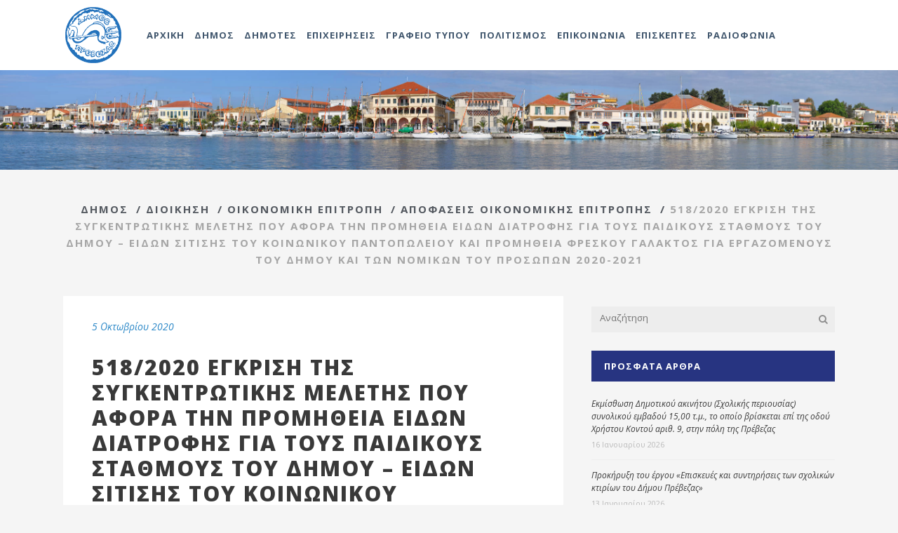

--- FILE ---
content_type: text/html; charset=UTF-8
request_url: http://www.dimosprevezas.gr/dimos/dioikisi/oikonomiki-epitropi/apofaseis-oikonomikis-epitropis/518-2020-%CE%AD%CE%B3%CE%BA%CF%81%CE%B9%CF%83%CE%B7-%CF%84%CE%B7%CF%82-%CF%83%CF%85%CE%B3%CE%BA%CE%B5%CE%BD%CF%84%CF%81%CF%89%CF%84%CE%B9%CE%BA%CE%AE%CF%82-%CE%BC%CE%B5%CE%BB%CE%AD%CF%84%CE%B7%CF%82/
body_size: 185502
content:
<!DOCTYPE html><html lang="el"><head><meta charset="UTF-8"/><link rel="profile" href="http://gmpg.org/xfn/11"/><link rel="pingback" href="http://www.dimosprevezas.gr/xmlrpc.php"><meta name=viewport content="width=device-width,initial-scale=1,user-scalable=no"><link rel="shortcut icon" type="image/x-icon" href="http://www.dimosprevezas.gr/wp-content/uploads/2017/04/dimos-prevezas-150x150.png"><link rel="apple-touch-icon" href="http://www.dimosprevezas.gr/wp-content/uploads/2017/04/dimos-prevezas-150x150.png"/><title>518/2020 Έγκριση της συγκεντρωτικής μελέτης που αφορά την προμήθεια ειδών διατροφής για τους Παιδικούς σταθμούς του Δήμου &#8211; ειδών σίτισης του Κοινωνικού Παντοπωλείου και προμήθεια φρέσκου γάλακτος για εργαζομένους του Δήμου και των Νομικών του προσώπων 2020-2021 &#8211; Δήμος Πρέβεζας</title><link href="https://fonts.googleapis.com/css?family=Lato:100,100i,200,200i,300,300i,400,400i,500,500i,600,600i,700,700i,800,800i,900,900i%7COpen+Sans:100,100i,200,200i,300,300i,400,400i,500,500i,600,600i,700,700i,800,800i,900,900i%7CIndie+Flower:100,100i,200,200i,300,300i,400,400i,500,500i,600,600i,700,700i,800,800i,900,900i%7COswald:100,100i,200,200i,300,300i,400,400i,500,500i,600,600i,700,700i,800,800i,900,900i" rel="stylesheet"><meta name='robots' content='max-image-preview:large' /><style>img:is([sizes="auto" i], [sizes^="auto," i]) { contain-intrinsic-size: 3000px 1500px }</style><link rel='dns-prefetch' href='//fonts.googleapis.com' /><link rel="alternate" type="application/rss+xml" title="Ροή RSS &raquo; Δήμος Πρέβεζας" href="http://www.dimosprevezas.gr/feed/" /><link rel="alternate" type="application/rss+xml" title="Ροή Σχολίων &raquo; Δήμος Πρέβεζας" href="http://www.dimosprevezas.gr/comments/feed/" /><link rel="alternate" type="application/rss+xml" title="Ροή Σχολίων Δήμος Πρέβεζας &raquo; 518/2020 Έγκριση της συγκεντρωτικής μελέτης που αφορά την προμήθεια ειδών διατροφής για τους Παιδικούς σταθμούς του Δήμου &#8211; ειδών σίτισης του Κοινωνικού Παντοπωλείου και προμήθεια φρέσκου γάλακτος για εργαζομένους του Δήμου και των Νομικών του προσώπων 2020-2021" href="http://www.dimosprevezas.gr/dimos/dioikisi/oikonomiki-epitropi/apofaseis-oikonomikis-epitropis/518-2020-%ce%ad%ce%b3%ce%ba%cf%81%ce%b9%cf%83%ce%b7-%cf%84%ce%b7%cf%82-%cf%83%cf%85%ce%b3%ce%ba%ce%b5%ce%bd%cf%84%cf%81%cf%89%cf%84%ce%b9%ce%ba%ce%ae%cf%82-%ce%bc%ce%b5%ce%bb%ce%ad%cf%84%ce%b7%cf%82/feed/" /> <script defer src="[data-uri]"></script> <link rel='stylesheet' id='animate-css' href='http://www.dimosprevezas.gr/wp-content/plugins/qi-blocks/assets/css/plugins/animate/animate.min.css?ver=4.1.1' type='text/css' media='all' /><link rel='stylesheet' id='layerslider-css' href='http://www.dimosprevezas.gr/wp-content/cache/autoptimize/autoptimize_single_3c906740ebddd24884ab986130fe1f73.php?ver=7.12.3' type='text/css' media='all' /><style id='wp-emoji-styles-inline-css' type='text/css'>img.wp-smiley, img.emoji {
		display: inline !important;
		border: none !important;
		box-shadow: none !important;
		height: 1em !important;
		width: 1em !important;
		margin: 0 0.07em !important;
		vertical-align: -0.1em !important;
		background: none !important;
		padding: 0 !important;
	}</style><style id='wp-block-library-inline-css' type='text/css'>:root{--wp-admin-theme-color:#007cba;--wp-admin-theme-color--rgb:0,124,186;--wp-admin-theme-color-darker-10:#006ba1;--wp-admin-theme-color-darker-10--rgb:0,107,161;--wp-admin-theme-color-darker-20:#005a87;--wp-admin-theme-color-darker-20--rgb:0,90,135;--wp-admin-border-width-focus:2px;--wp-block-synced-color:#7a00df;--wp-block-synced-color--rgb:122,0,223;--wp-bound-block-color:var(--wp-block-synced-color)}@media (min-resolution:192dpi){:root{--wp-admin-border-width-focus:1.5px}}.wp-element-button{cursor:pointer}:root{--wp--preset--font-size--normal:16px;--wp--preset--font-size--huge:42px}:root .has-very-light-gray-background-color{background-color:#eee}:root .has-very-dark-gray-background-color{background-color:#313131}:root .has-very-light-gray-color{color:#eee}:root .has-very-dark-gray-color{color:#313131}:root .has-vivid-green-cyan-to-vivid-cyan-blue-gradient-background{background:linear-gradient(135deg,#00d084,#0693e3)}:root .has-purple-crush-gradient-background{background:linear-gradient(135deg,#34e2e4,#4721fb 50%,#ab1dfe)}:root .has-hazy-dawn-gradient-background{background:linear-gradient(135deg,#faaca8,#dad0ec)}:root .has-subdued-olive-gradient-background{background:linear-gradient(135deg,#fafae1,#67a671)}:root .has-atomic-cream-gradient-background{background:linear-gradient(135deg,#fdd79a,#004a59)}:root .has-nightshade-gradient-background{background:linear-gradient(135deg,#330968,#31cdcf)}:root .has-midnight-gradient-background{background:linear-gradient(135deg,#020381,#2874fc)}.has-regular-font-size{font-size:1em}.has-larger-font-size{font-size:2.625em}.has-normal-font-size{font-size:var(--wp--preset--font-size--normal)}.has-huge-font-size{font-size:var(--wp--preset--font-size--huge)}.has-text-align-center{text-align:center}.has-text-align-left{text-align:left}.has-text-align-right{text-align:right}#end-resizable-editor-section{display:none}.aligncenter{clear:both}.items-justified-left{justify-content:flex-start}.items-justified-center{justify-content:center}.items-justified-right{justify-content:flex-end}.items-justified-space-between{justify-content:space-between}.screen-reader-text{border:0;clip:rect(1px,1px,1px,1px);clip-path:inset(50%);height:1px;margin:-1px;overflow:hidden;padding:0;position:absolute;width:1px;word-wrap:normal!important}.screen-reader-text:focus{background-color:#ddd;clip:auto!important;clip-path:none;color:#444;display:block;font-size:1em;height:auto;left:5px;line-height:normal;padding:15px 23px 14px;text-decoration:none;top:5px;width:auto;z-index:100000}html :where(.has-border-color){border-style:solid}html :where([style*=border-top-color]){border-top-style:solid}html :where([style*=border-right-color]){border-right-style:solid}html :where([style*=border-bottom-color]){border-bottom-style:solid}html :where([style*=border-left-color]){border-left-style:solid}html :where([style*=border-width]){border-style:solid}html :where([style*=border-top-width]){border-top-style:solid}html :where([style*=border-right-width]){border-right-style:solid}html :where([style*=border-bottom-width]){border-bottom-style:solid}html :where([style*=border-left-width]){border-left-style:solid}html :where(img[class*=wp-image-]){height:auto;max-width:100%}:where(figure){margin:0 0 1em}html :where(.is-position-sticky){--wp-admin--admin-bar--position-offset:var(--wp-admin--admin-bar--height,0px)}@media screen and (max-width:600px){html :where(.is-position-sticky){--wp-admin--admin-bar--position-offset:0px}}</style><style id='classic-theme-styles-inline-css' type='text/css'>/*! This file is auto-generated */
.wp-block-button__link{color:#fff;background-color:#32373c;border-radius:9999px;box-shadow:none;text-decoration:none;padding:calc(.667em + 2px) calc(1.333em + 2px);font-size:1.125em}.wp-block-file__button{background:#32373c;color:#fff;text-decoration:none}</style><link rel='stylesheet' id='contact-form-7-css' href='http://www.dimosprevezas.gr/wp-content/cache/autoptimize/autoptimize_single_64ac31699f5326cb3c76122498b76f66.php?ver=6.1.2' type='text/css' media='all' /><link rel='stylesheet' id='qi-blocks-grid-css' href='http://www.dimosprevezas.gr/wp-content/cache/autoptimize/autoptimize_single_0dcf6989dfa36b4fb6e02c4209d64eb6.php?ver=1.3.5' type='text/css' media='all' /><link rel='stylesheet' id='qi-blocks-main-css' href='http://www.dimosprevezas.gr/wp-content/cache/autoptimize/autoptimize_single_37522e142bc7efbfb09bb384a4e83bae.php?ver=1.3.5' type='text/css' media='all' /><link rel='stylesheet' id='qi-addons-for-elementor-grid-style-css' href='http://www.dimosprevezas.gr/wp-content/plugins/qi-addons-for-elementor/assets/css/grid.min.css?ver=1.8.9' type='text/css' media='all' /><link rel='stylesheet' id='qi-addons-for-elementor-helper-parts-style-css' href='http://www.dimosprevezas.gr/wp-content/plugins/qi-addons-for-elementor/assets/css/helper-parts.min.css?ver=1.8.9' type='text/css' media='all' /><link rel='stylesheet' id='qi-addons-for-elementor-style-css' href='http://www.dimosprevezas.gr/wp-content/plugins/qi-addons-for-elementor/assets/css/main.min.css?ver=1.8.9' type='text/css' media='all' /><link rel='stylesheet' id='mediaelement-css' href='http://www.dimosprevezas.gr/wp-includes/js/mediaelement/mediaelementplayer-legacy.min.css?ver=4.2.17' type='text/css' media='all' /><link rel='stylesheet' id='wp-mediaelement-css' href='http://www.dimosprevezas.gr/wp-includes/js/mediaelement/wp-mediaelement.min.css?ver=6.7.4' type='text/css' media='all' /><link rel='stylesheet' id='stockholm-default-style-css' href='http://www.dimosprevezas.gr/wp-content/cache/autoptimize/autoptimize_single_210eee4071ccac81670727dc4a8dac14.php?ver=6.7.4' type='text/css' media='all' /><link rel='stylesheet' id='stockholm-font-awesome-css' href='http://www.dimosprevezas.gr/wp-content/themes/stockholm/framework/modules/icons/font-awesome/css/font-awesome.min.css?ver=6.7.4' type='text/css' media='all' /><link rel='stylesheet' id='elegant-icons-css' href='http://www.dimosprevezas.gr/wp-content/themes/stockholm/framework/modules/icons/elegant-icons/style.min.css?ver=6.7.4' type='text/css' media='all' /><link rel='stylesheet' id='linear-icons-css' href='http://www.dimosprevezas.gr/wp-content/themes/stockholm/framework/modules/icons/linear-icons/style.min.css?ver=6.7.4' type='text/css' media='all' /><link rel='stylesheet' id='linea-icons-css' href='http://www.dimosprevezas.gr/wp-content/themes/stockholm/framework/modules/icons/linea-icons/style.min.css?ver=6.7.4' type='text/css' media='all' /><link rel='stylesheet' id='ion-icons-css' href='http://www.dimosprevezas.gr/wp-content/themes/stockholm/framework/modules/icons/ion-icons/style.min.css?ver=6.7.4' type='text/css' media='all' /><link rel='stylesheet' id='stockholm-stylesheet-css' href='http://www.dimosprevezas.gr/wp-content/themes/stockholm/css/stylesheet.min.css?ver=6.7.4' type='text/css' media='all' /><link rel='stylesheet' id='stockholm-webkit-css' href='http://www.dimosprevezas.gr/wp-content/cache/autoptimize/autoptimize_single_76a54724c04b8afbdc63ab1cf1db031f.php?ver=6.7.4' type='text/css' media='all' /><link rel='stylesheet' id='stockholm-style-dynamic-css' href='http://www.dimosprevezas.gr/wp-content/cache/autoptimize/autoptimize_single_5021dc5a0adcf7e4947a64368639c547.php?ver=1739355262' type='text/css' media='all' /><link rel='stylesheet' id='stockholm-responsive-css' href='http://www.dimosprevezas.gr/wp-content/themes/stockholm/css/responsive.min.css?ver=6.7.4' type='text/css' media='all' /><link rel='stylesheet' id='stockholm-style-dynamic-responsive-css' href='http://www.dimosprevezas.gr/wp-content/cache/autoptimize/autoptimize_single_82550d191a8a5086a1b0f45d8adb0f6e.php?ver=1739355262' type='text/css' media='all' /><style id='stockholm-style-dynamic-responsive-inline-css' type='text/css'>.second .current_page_item > a, .second  .current_page_item > a span,
.second li.menu-item > a:hover, .second  li.menu-item > a:hover span ,
.second .current-menu-item >a {
background-color:#40566d !important;
color:white !important;
}

.category article .post_excerpt {
    display: none;
}

.category article .post_text_inner {
    padding: 15px 45px 0px 45px !important;
}

.category article .post_text_inner h2 {
    font-size: 18px;
}

.post_title a {font-style:normal;}

#title-wrapper{
  margin-bottom:40px;
text-align:center;
}
#title-wrapper h1
{
font-size:28px;
margin-bottom:5px;
display:block;
text-align:center;
font-weight: normal;
}
#title-wrapper .breadcrumb
{
 display:block; 
 margin-top:0px !important;
 margin-bottom:0 !important;
 position:relative;
}

.single-post #title-wrapper h1 {display:none;}

#title-wrapper h1,#title-wrapper .breadcrumb a, #title-wrapper .delimiter
{
  color:#53585f;
}
#title-wrapper .breadcrumb a:hover
{ 
  text-decoration:underline;
}

.page-title h1 {
     color: inherit !important;
     font-size: 28px !important;
}

.public-services h2 {
    font-size: 30px;
    font-weight: normal;
    margin: 0 !important;
    padding: 0 0 10px;
}
.public-services
{
    padding-bottom: 60px !important;
    padding-top: 50px !important;
    text-align: left;
}

.thin-header {
        margin-top: 15px;
	font-size: 25px;
	font-weight: normal;
}


.number-header {
	font-size: 35px;
	font-weight: 600;
}

.white {
        color: #FFF !important;
}

h2.custom-section-title {
        color: #545963;
        font-size: 26px;
}

/* post grid css */
/* filter items */
.vc_grid-filter-item {
    margin-left: 22px;
    margin-right: 22px;
    color: #FFF;
}

/* pagination numbers css */
.vc_grid-container .vc_grid-pagination .vc_grid-pagination-list > li > a {
    color: #FFF;
    font-style: normal;
    opacity: 1;
    font-family: inherit;
}

.vc_grid-container .vc_grid-pagination .vc_grid-pagination-list > li.vc_grid-active > a, .vc_grid-container .vc_grid-pagination .vc_grid-pagination-list > li > a:hover {
    color: #bfbfbf;
}
/* end of pagination numbers css */

/* category in pagination items */
.vc_gitem-post-data.vc_gitem-post-data-source-post_categories span {
    color: #40566d;
    font-size: 12px;
    font-weight: 700;
}

.vc_gitem-post-data.vc_gitem-post-data-source-post_categories.vc_grid-filter.vc_clearfix.vc_grid-filter-.vc_grid-filter-size-md.vc_grid-filter-center.vc_grid-filter-color-grey {
    float: left;
}
/* end of category in pagination items */

/* date in pagination items */
.vc_custom_heading.vc_gitem-post-data.vc_gitem-post-data-source-post_date {
    float: left;
}

.vc_gitem_row.vc_row.vc_gitem-row-position-top {
    color: #40566d;
    font-size: 12px;
    font-weight: 700;
}
/* end of date in pagination items */

/* separator in pagination items */
.custom-separator {
    float: left;
}

.custom-separator p {
    color: #40566d;
    font-size: 12px;
    font-weight: 700;
    margin-top: 0;
}
/* end of separator in pagination items */

/* pagination items' titles */
.post-grid-custom .vc_gitem-post-data
{
  margin-bottom:0 !important;
  text-align:left;
}

.post-grid-custom  .vc_gitem-row-position-bottom
{
    position: absolute;
    left: 0;
    right: 0;
    bottom: 0;
    font-size: 14px !important;
    max-height: 109px;
    line-height: 1.3em;
}
/* end of post grid css */

/* nav tabs */
.tabs-nav a:hover, .tabs-nav .active a {
    background-color: #40566d !important;
    color: #fff !important;
}

.tabs-nav a {
    color: #40566d !important;
    border: 1px solid #40566d !important;
}
/* end of nav tabs */

/*footer */
.footer_top a {
   color: #cbd6e1;
}

/* call to action rows */
#call-to-action {
    background-color: #fff;
}

#call-to-action .qbutton {
    float: right;
}
/* end of call to action rows */

/* table of members */
table {
    width: 100%;
}

table, td, tr {
    border: 2px solid white;
    vertical-align: middle;
}

table td {
    text-align: left;
}

table thead td {
    background-color: #40566d;
    color: #fff;
    font-weight: 600;
}

tr:hover {
    background-color: #2a87c7 !important;
    color: white;
    transition: all 0.2s ease 0s;
}

tr:hover p {
    color: white;
}

tr:nth-child(2n+1) {
    background-color: #c9d7e2;
}

tr:nth-child(2n) {
    background-color: #e0eeee;
}

table td .board-role {
    font-weight: 600;
    font-style: italic;
}
/* end of table of members */

/* hide first element from breadcrumb */
.breadcrumbs_inner a:first-child, .breadcrumbs_inner .delimiter:nth-of-type(1) {
        display: none;
}

/* minimum height to post grid */
.owl-stage-outer.owl-height {
    min-height: 540px !important;
}

.post-grid-row {
    min-height: 730px;
}
/* end of minimum height to post grid */

/* do not break page after parallax image on window resize */
.content .content_inner > .full_width > .full_width_inner {
        padding-top: 0 !important;
}

/* title shouldn't have horizontal scroll bar */
.title .title_holder {
        overflow-x: hidden;
}

/* responsive call-to-action */
@media screen and (max-width: 650px) {
    #call-to-action .qbutton {
        display: block;
        float: unset;
        text-align: center;
    }
}

/* responsive board person bio and image */
@media screen and (max-width: 700px) {
	.board-person .alignleft, .board-person .alignright {
		float: unset;
		margin: 0 auto 20px;
	}
}

/* responsive tables */
@media screen and (max-width: 870px) {
	ul.tabs-nav {
		margin-bottom: 20px !important;
		width: 100% !important;
		display: block !important;
	}

	div.tabs-container {
		width: 100% !important;
		padding: 0 !important;
	}

        /* force table to not be like tables anymore */
	table, thead, tbody, th, td, tr { 
		display: block; 
	}
	
	/* hide table headers (with accessibility in mind) */
	thead tr { 
		position: absolute;
		top: -9999px;
		left: -9999px;
	}
	
	/*tr { border: 1px solid #ccc; }*/
	
	td { 
		border: none;
		border-bottom: 1px solid #fff; 
		position: relative;
		padding-left: 50% !important; 
                min-height: 33px;
                overflow-x: hidden;
	}
	
	td:before { 
		position: absolute;
		top: 6px;
		left: 6px;
		width: 45%; 
		padding-right: 10px; 
		white-space: nowrap;
                text-overflow: ellipsis;
	}


	td:nth-of-type(1):before { 
		content: "Επώνυμο";
		font-weight: 700;
	}

	td:nth-of-type(2):before { 
		content: "Όνομα";
		font-weight: 700; 
	}

	td:nth-of-type(3):before { 
		content: "Περιγραφή"; 
		font-weight: 700;
	}
}

/* nav menu titles */

@media screen and (max-width: 1200px) {
     nav.main_menu > ul > li > a {
          letter-spacing: 0px;
     }
}
/* end of nav menu titles css */

/* radiophony */
.textwidget .radio-sidebar {   
   height: 204px !important;
    margin: auto;
    max-width: 298px !important;
    overflow: hidden !important;
}
.textwidget .radio-sidebar  iframe
{
 margin-left:-3px;
}

/*.radio-footer {
    overflow: hidden !important;
    max-width: 300px !important;
    height: 75px !important;
    margin: auto;
   margin-top: 20px;
border:1px solid white;
}

.radio-footer iframe
{
 margin-top:-126px;
margin-left:-10px;
}*/

.menu-radiophony-container a {
    font-style: normal;
}

li.current_page_item > a:last-child {
    color: #273481 !important;
}

aside.sidebar .widget h4.darkblue-background {
     background-color: #273481;
}

aside.sidebar {
    margin-top: 15px;
    margin-bottom: 100px;
}
aside.sidebar .widget a {
    color: #393939;
}

.title h1.radio-title {
	font-size:40px;
	font-weight:700;
}

@media screen and (max-width: 1080px) {
       .title h1.radio-title {
              font-size: 28px;
       }
}
/* end of radiophony css */

/* radiophony on footer */
.radio-footer {
    overflow: hidden !important;
   text-align:left;
    max-width: 305px !important;
    min-width: 236px;
    height: 75px !important;
    margin: auto;
   margin-top: 20px;
border:1px solid white;
}

.radio-footer iframe
{
 margin-top:-126px;
margin-left:-19px;
}

.blog_single  .post_text .post_title h3  a
{
    color: #393939;
font-size:30px;
    font-weight: 700;
}
/* category & search pages */
.search-results .post_info, .category .post_info {
    margin-bottom: 10px !important;
}

.search-results h2, .category h2, .search-results h3 a, .category h3 a {
    color: #393939;
    font-size: 25px;
    font-weight: 700;
    letter-spacing: 2px;
}


.search-results article, .category article {
    margin-bottom: 10px;
}
/* end of category & search pages css */

/* single post */
.single-post h2 {
    font-size: 30px;
}

.side_menu li {
     font-style: normal !important;
}

.sidebar li {
    font-style: normal !important;
}

/* hide pagination arrows */
.pagination .prev, .pagination .next {
    display: none;
}

/* menu for Dimotes*/
#nav-menu-item-8818 .drop_down_start .inner > ul {
   width:910px !important;
margin-left:-170px;
}
#nav-menu-item-8818 .second ul li:nth-child(4n+1)
{
 border-left:1px solid #e1e1e1;
}
#nav-menu-item-11005
{
 clear:none;
}

#nav-menu-item-8818 .drop_down .wide .second .inner ul li.sub ul li a,
#nav-menu-item-8818 .drop_down .wide .second ul li ul li a,
#nav-menu-item-8818 .drop_down .second .inner ul li.sub ul li a,
#nav-menu-item-8818 .drop_down .wide .second .inner > ul > li > a {
    margin-left: 12px;
    margin-right: 12px;
}

@media only screen and (max-width: 1200px) {
      #nav-menu-item-8552 {
           display: none;
      }
}

.side_menu #nav_menu-5 {
       padding-bottom: 20px !important;
}

span.wpcf7-list-item { display: block; }

span.wpcf7-list-item-label {font-weight:normal;}</style><link rel='stylesheet' id='js_composer_front-css' href='http://www.dimosprevezas.gr/wp-content/plugins/js_composer/assets/css/js_composer.min.css?ver=7.9' type='text/css' media='all' /><link rel='stylesheet' id='stockholm-google-fonts-css' href='http://fonts.googleapis.com/css?family=Raleway%3A100%2C100i%2C200%2C200i%2C300%2C300i%2C400%2C400i%2C500%2C500i%2C600%2C600i%2C700%2C700i%2C800%2C800i%2C900%2C900i%7CCrete+Round%3A100%2C100i%2C200%2C200i%2C300%2C300i%2C400%2C400i%2C500%2C500i%2C600%2C600i%2C700%2C700i%2C800%2C800i%2C900%2C900i%7COpen+Sans%3A100%2C100i%2C200%2C200i%2C300%2C300i%2C400%2C400i%2C500%2C500i%2C600%2C600i%2C700%2C700i%2C800%2C800i%2C900%2C900i&#038;subset=latin%2Clatin-ext&#038;ver=1.0.0' type='text/css' media='all' /><link rel='stylesheet' id='swiper-css' href='http://www.dimosprevezas.gr/wp-content/plugins/qi-addons-for-elementor/assets/plugins/swiper/8.4.5/swiper.min.css?ver=8.4.5' type='text/css' media='all' /> <script type="text/javascript" src="http://www.dimosprevezas.gr/wp-includes/js/jquery/jquery.min.js?ver=3.7.1" id="jquery-core-js"></script> <script defer type="text/javascript" src="http://www.dimosprevezas.gr/wp-includes/js/jquery/jquery-migrate.min.js?ver=3.4.1" id="jquery-migrate-js"></script> <script defer id="layerslider-utils-js-extra" src="[data-uri]"></script> <script defer type="text/javascript" src="http://www.dimosprevezas.gr/wp-content/cache/autoptimize/autoptimize_single_1111cdb42b16618b483971ee150a855f.php?ver=7.12.3" id="layerslider-utils-js"></script> <script defer type="text/javascript" src="http://www.dimosprevezas.gr/wp-content/cache/autoptimize/autoptimize_single_7e1b922085bc69779b896e64008da279.php?ver=7.12.3" id="layerslider-js"></script> <script defer type="text/javascript" src="http://www.dimosprevezas.gr/wp-content/cache/autoptimize/autoptimize_single_245a06ca8ce3837fa6a333140100b33f.php?ver=7.12.3" id="layerslider-transitions-js"></script> <script defer type="text/javascript" src="http://www.dimosprevezas.gr/wp-content/themes/stockholm/js/plugins/hammer.min.js?ver=1" id="hammer-js"></script> <script defer type="text/javascript" src="http://www.dimosprevezas.gr/wp-content/themes/stockholm/js/plugins/virtual-scroll.min.js?ver=1" id="virtual-scroll-js"></script> <script defer src="data:text/javascript;base64,"></script><meta name="generator" content="Powered by LayerSlider 7.12.3 - Build Heros, Sliders, and Popups. Create Animations and Beautiful, Rich Web Content as Easy as Never Before on WordPress." /><link rel="https://api.w.org/" href="http://www.dimosprevezas.gr/wp-json/" /><link rel="alternate" title="JSON" type="application/json" href="http://www.dimosprevezas.gr/wp-json/wp/v2/posts/33636" /><link rel="EditURI" type="application/rsd+xml" title="RSD" href="http://www.dimosprevezas.gr/xmlrpc.php?rsd" /><meta name="generator" content="WordPress 6.7.4" /><link rel="canonical" href="http://www.dimosprevezas.gr/dimos/dioikisi/oikonomiki-epitropi/apofaseis-oikonomikis-epitropis/518-2020-%ce%ad%ce%b3%ce%ba%cf%81%ce%b9%cf%83%ce%b7-%cf%84%ce%b7%cf%82-%cf%83%cf%85%ce%b3%ce%ba%ce%b5%ce%bd%cf%84%cf%81%cf%89%cf%84%ce%b9%ce%ba%ce%ae%cf%82-%ce%bc%ce%b5%ce%bb%ce%ad%cf%84%ce%b7%cf%82/" /><link rel='shortlink' href='http://www.dimosprevezas.gr/?p=33636' /><link rel="alternate" title="oEmbed (JSON)" type="application/json+oembed" href="http://www.dimosprevezas.gr/wp-json/oembed/1.0/embed?url=http%3A%2F%2Fwww.dimosprevezas.gr%2Fdimos%2Fdioikisi%2Foikonomiki-epitropi%2Fapofaseis-oikonomikis-epitropis%2F518-2020-%25ce%25ad%25ce%25b3%25ce%25ba%25cf%2581%25ce%25b9%25cf%2583%25ce%25b7-%25cf%2584%25ce%25b7%25cf%2582-%25cf%2583%25cf%2585%25ce%25b3%25ce%25ba%25ce%25b5%25ce%25bd%25cf%2584%25cf%2581%25cf%2589%25cf%2584%25ce%25b9%25ce%25ba%25ce%25ae%25cf%2582-%25ce%25bc%25ce%25b5%25ce%25bb%25ce%25ad%25cf%2584%25ce%25b7%25cf%2582%2F" /><link rel="alternate" title="oEmbed (XML)" type="text/xml+oembed" href="http://www.dimosprevezas.gr/wp-json/oembed/1.0/embed?url=http%3A%2F%2Fwww.dimosprevezas.gr%2Fdimos%2Fdioikisi%2Foikonomiki-epitropi%2Fapofaseis-oikonomikis-epitropis%2F518-2020-%25ce%25ad%25ce%25b3%25ce%25ba%25cf%2581%25ce%25b9%25cf%2583%25ce%25b7-%25cf%2584%25ce%25b7%25cf%2582-%25cf%2583%25cf%2585%25ce%25b3%25ce%25ba%25ce%25b5%25ce%25bd%25cf%2584%25cf%2581%25cf%2589%25cf%2584%25ce%25b9%25ce%25ba%25ce%25ae%25cf%2582-%25ce%25bc%25ce%25b5%25ce%25bb%25ce%25ad%25cf%2584%25ce%25b7%25cf%2582%2F&#038;format=xml" /><meta name="generator" content="Elementor 3.27.3; features: e_font_icon_svg, additional_custom_breakpoints, e_element_cache; settings: css_print_method-external, google_font-enabled, font_display-swap"><style>.e-con.e-parent:nth-of-type(n+4):not(.e-lazyloaded):not(.e-no-lazyload),
				.e-con.e-parent:nth-of-type(n+4):not(.e-lazyloaded):not(.e-no-lazyload) * {
					background-image: none !important;
				}
				@media screen and (max-height: 1024px) {
					.e-con.e-parent:nth-of-type(n+3):not(.e-lazyloaded):not(.e-no-lazyload),
					.e-con.e-parent:nth-of-type(n+3):not(.e-lazyloaded):not(.e-no-lazyload) * {
						background-image: none !important;
					}
				}
				@media screen and (max-height: 640px) {
					.e-con.e-parent:nth-of-type(n+2):not(.e-lazyloaded):not(.e-no-lazyload),
					.e-con.e-parent:nth-of-type(n+2):not(.e-lazyloaded):not(.e-no-lazyload) * {
						background-image: none !important;
					}
				}</style><meta name="generator" content="Powered by WPBakery Page Builder - drag and drop page builder for WordPress."/><meta name="generator" content="Powered by Slider Revolution 6.7.18 - responsive, Mobile-Friendly Slider Plugin for WordPress with comfortable drag and drop interface." /> <noscript><style>.wpb_animate_when_almost_visible { opacity: 1; }</style></noscript></head><body class="post-template-default single single-post postid-33636 single-format-standard qi-blocks-1.3.5 qodef-gutenberg--no-touch stockholm-core-2.4.5 qodef-qi--no-touch qi-addons-for-elementor-1.8.9 select-theme-ver-9.12  side_area_uncovered smooth_scroll qode_menu_ wpb-js-composer js-comp-ver-7.9 vc_responsive elementor-default elementor-kit-48182"><section class="side_menu right"> <a href="#" class="close_side_menu"></a><div id="nav_menu-2" class="widget widget_nav_menu posts_holder"><h4>Αποφάσεις</h4><div class="menu-side-area-menu-%ce%b1%cf%80%ce%bf%cf%86%ce%ac%cf%83%ce%b5%ce%b9%cf%82-container"><ul id="menu-side-area-menu-%ce%b1%cf%80%ce%bf%cf%86%ce%ac%cf%83%ce%b5%ce%b9%cf%82" class="menu"><li id="menu-item-9116" class="menu-item menu-item-type-taxonomy menu-item-object-category menu-item-9116"><a href="http://www.dimosprevezas.gr/dimos/dioikisi/dimarxos/apofaseis-dimarxou/">Δημάρχου</a></li><li id="menu-item-9126" class="menu-item menu-item-type-taxonomy menu-item-object-category menu-item-9126"><a href="http://www.dimosprevezas.gr/dimos/dioikisi/dimotiko-symvoulio/apofaseis-dimotikoy-symvouliou/">Δημοτικού Συμβουλίου</a></li><li id="menu-item-9338" class="menu-item menu-item-type-taxonomy menu-item-object-category menu-item-9338"><a href="http://www.dimosprevezas.gr/dimos/dioikisi/dimotiko-symvoulio/pinakas-apofaseon-d-s/">Πίνακας Αποφάσεων (Δημοτικού Συμβουλίου)</a></li><li id="menu-item-9127" class="menu-item menu-item-type-taxonomy menu-item-object-category current-post-ancestor current-menu-parent current-post-parent menu-item-9127"><a href="http://www.dimosprevezas.gr/dimos/dioikisi/oikonomiki-epitropi/apofaseis-oikonomikis-epitropis/">Οικονομικής Επιτροπής</a></li><li id="menu-item-9318" class="menu-item menu-item-type-taxonomy menu-item-object-category menu-item-9318"><a href="http://www.dimosprevezas.gr/dimos/dioikisi/ektelestiki-epitropi/apofaseis-ektelestikis-epitropis/">Εκτελεστικής Επιτροπής</a></li><li id="menu-item-9319" class="menu-item menu-item-type-taxonomy menu-item-object-category menu-item-9319"><a href="http://www.dimosprevezas.gr/dimotes/epitropes/epitropi-diavouleyshs/apofaseis-epitropis-diavoylefsis/">Επιτροπής Διαβούλευσης</a></li><li id="menu-item-9128" class="menu-item menu-item-type-taxonomy menu-item-object-category menu-item-9128"><a href="http://www.dimosprevezas.gr/dimos/dioikisi/epitropi-poiotitas-zois/apofaseis-epitropis-poiotitas-zois/">Επιτροπής Ποιότητας Ζωής</a></li><li id="menu-item-9317" class="menu-item menu-item-type-taxonomy menu-item-object-category menu-item-9317"><a href="http://www.dimosprevezas.gr/grafeio-typou/oikonomika-stoixeia/">Οικονομικά Στοιχεία</a></li></ul></div></div><div id="nav_menu-3" class="widget widget_nav_menu posts_holder"><h4>Προσκλήσεις</h4><div class="menu-side-area-menu-%cf%80%cf%81%ce%bf%cf%83%ce%ba%ce%bb%ce%ae%cf%83%ce%b5%ce%b9%cf%82-container"><ul id="menu-side-area-menu-%cf%80%cf%81%ce%bf%cf%83%ce%ba%ce%bb%ce%ae%cf%83%ce%b5%ce%b9%cf%82" class="menu"><li id="menu-item-9122" class="menu-item menu-item-type-taxonomy menu-item-object-category menu-item-9122"><a href="http://www.dimosprevezas.gr/dimos/dioikisi/dimotiko-symvoulio/ps-dimotikoy-symvouliou/">Δημοτικού Συμβουλίου</a></li><li id="menu-item-9125" class="menu-item menu-item-type-taxonomy menu-item-object-category menu-item-9125"><a href="http://www.dimosprevezas.gr/dimos/dioikisi/oikonomiki-epitropi/ps-oikonomikis-epitropis/">Οικονομικής Επιτροπής</a></li><li id="menu-item-9124" class="menu-item menu-item-type-taxonomy menu-item-object-category menu-item-9124"><a href="http://www.dimosprevezas.gr/dimos/dioikisi/epitropi-poiotitas-zois/ps-epitropis-poiotitas-zois/">Επιτροπής Ποιότητας Ζωής</a></li><li id="menu-item-9320" class="menu-item menu-item-type-taxonomy menu-item-object-category menu-item-9320"><a href="http://www.dimosprevezas.gr/dimos/dioikisi/ektelestiki-epitropi/ps-ektelestikis-epitropis/">Εκτελεστικής Επιτροπής</a></li><li id="menu-item-9123" class="menu-item menu-item-type-taxonomy menu-item-object-category menu-item-9123"><a href="http://www.dimosprevezas.gr/dimotes/epitropes/epitropi-diavouleyshs/proskliseis-epitropis-diavoylefsis/">Επιτροπής Διαβούλευσης</a></li></ul></div></div><div id="nav_menu-4" class="widget widget_nav_menu posts_holder"><h4>Ανακοινώσεις</h4><div class="menu-side-area-menu-%ce%b1%ce%bd%ce%b1%ce%ba%ce%bf%ce%b9%ce%bd%cf%8e%cf%83%ce%b5%ce%b9%cf%82-container"><ul id="menu-side-area-menu-%ce%b1%ce%bd%ce%b1%ce%ba%ce%bf%ce%b9%ce%bd%cf%8e%cf%83%ce%b5%ce%b9%cf%82" class="menu"><li id="menu-item-9147" class="menu-item menu-item-type-taxonomy menu-item-object-category menu-item-9147"><a href="http://www.dimosprevezas.gr/grafeio-typou/anakoinoseis-deltia-typou/">Γραφείου Τύπου</a></li><li id="menu-item-9316" class="menu-item menu-item-type-taxonomy menu-item-object-category menu-item-9316"><a href="http://www.dimosprevezas.gr/grafeio-typou/klirodotimata/">Κληροδοτήματα</a></li><li id="menu-item-9314" class="menu-item menu-item-type-taxonomy menu-item-object-category menu-item-9314"><a href="http://www.dimosprevezas.gr/dimotes/anakoinoseis-prokirykseis/anakoinoseis-ypiresion-dimou/">Ανακοινώσεις Υπηρεσιών Δήμου</a></li><li id="menu-item-9313" class="menu-item menu-item-type-taxonomy menu-item-object-category menu-item-9313"><a href="http://www.dimosprevezas.gr/dimotes/anakoinoseis-prokirykseis/anartiseis-diafores/">Δημότες &#8211; Άλλες Ανακοινώσεις</a></li><li id="menu-item-17323" class="menu-item menu-item-type-taxonomy menu-item-object-category menu-item-17323"><a href="http://www.dimosprevezas.gr/epixeiriseis/nedikep/">Ανακοινώσεις Νέας Δημοτικής Κοινωφελούς Επιχείρησης Πρέβεζας</a></li></ul></div></div><div id="nav_menu-5" class="widget widget_nav_menu posts_holder"><h4>Προκηρύξεις</h4><div class="menu-side-area-menu-%cf%80%cf%81%ce%bf%ce%ba%ce%b7%cf%81%cf%8d%ce%be%ce%b5%ce%b9%cf%82-container"><ul id="menu-side-area-menu-%cf%80%cf%81%ce%bf%ce%ba%ce%b7%cf%81%cf%8d%ce%be%ce%b5%ce%b9%cf%82" class="menu"><li id="menu-item-9208" class="menu-item menu-item-type-taxonomy menu-item-object-category menu-item-9208"><a href="http://www.dimosprevezas.gr/dimotes/anakoinoseis-prokirykseis/prokirykseis-proslipseon/">Προκηρύξεις Προσλήψεων</a></li><li id="menu-item-9207" class="menu-item menu-item-type-taxonomy menu-item-object-category menu-item-9207"><a href="http://www.dimosprevezas.gr/epixeiriseis/anadoxoi/prokirykseis-diagonismoi/">Προκηρύξεις &#8211; Διαγωνισμοί</a></li></ul></div></div></section><div class="wrapper"><div class="wrapper_inner"> <a id='back_to_top' href='#'> <span class="fa-stack"> <i class="fa fa-angle-up"></i> </span> </a> <script>var _gaq = _gaq || [];
				_gaq.push(['_setAccount', 'UA-87492426-1']);
				_gaq.push(['_trackPageview']);
				
				(function () {
					var ga = document.createElement('script');
					ga.type = 'text/javascript';
					ga.async = true;
					ga.src = ('https:' == document.location.protocol ? 'https://ssl' : 'http://www') + '.google-analytics.com/ga.js';
					var s = document.getElementsByTagName('script')[0];
					s.parentNode.insertBefore(ga, s);
				})();</script> <header class="page_header scrolled_not_transparent  fixed"><div class="header_inner clearfix"><form role="search" id="searchform" action="http://www.dimosprevezas.gr/" class="qode_search_form" method="get"><div class="container"><div class="container_inner clearfix"> <i class="fa fa-search"></i> <input type="text" placeholder="Search" name="s" class="qode_search_field" autocomplete="off"/> <input type="submit" value="Import"/><div class="qode_search_close"> <a href="#"><i class="fa fa-times"></i></a></div></div></div></form><div class="header_top_bottom_holder"><div class="header_bottom clearfix" ><div class="container"><div class="container_inner clearfix" ><div class="header_inner_left"><div class="mobile_menu_button"><span><i class="fa fa-bars"></i></span></div><div class="logo_wrapper"><div class="q_logo"> <a href="http://www.dimosprevezas.gr/"> <img class="normal" src="http://www.dimosprevezas.gr/wp-content/uploads/2017/04/dimos-prevezas-150x150.png" alt="Logo"/> <img class="light" src="http://www.dimosprevezas.gr/wp-content/uploads/2017/04/dimos-prevezas-150x150.png" alt="Logo"/> <img class="dark" src="http://www.dimosprevezas.gr/wp-content/uploads/2017/04/dimos-prevezas-150x150.png" alt="Logo"/> <img class="sticky" src="http://www.dimosprevezas.gr/wp-content/uploads/2017/04/dimos-prevezas-150x150.png" alt="Logo"/> </a></div></div></div><div class="header_inner_right"><div class="side_menu_button_wrapper right"><div class="side_menu_button"> <a class="search_button from_window_top" href="javascript:void(0)"> <i class="fa fa-search"></i> </a> <a class="side_menu_button_link normal" href="#"> <i class="fa fa-bars"></i> </a></div></div></div><nav class="main_menu drop_down   right"><ul id="menu-top-menu" class=""><li id="nav-menu-item-8552" class="menu-item menu-item-type-post_type menu-item-object-page menu-item-home  narrow"><a title="αρχική σελίδα" href="http://www.dimosprevezas.gr/" class=""><i class="menu_icon fa blank"></i><span class="menu-text">ΑΡΧΙΚΗ</span><span class="plus"></span></a></li><li id="nav-menu-item-8815" class="menu-item menu-item-type-custom menu-item-object-custom menu-item-has-children  has_sub wide left_position"><a title="δήμος no link" href="" class=" no_link" style="cursor: default;" onclick="JavaScript: return false;"><i class="menu_icon fa blank"></i><span class="menu-text">ΔΗΜΟΣ</span><span class="plus"></span></a><div class="second"><div class="inner"><ul><li id="nav-menu-item-8816" class="menu-item menu-item-type-custom menu-item-object-custom menu-item-has-children sub"><a title="διοίκηση no link" href="" class=" no_link" style="cursor: default;" onclick="JavaScript: return false;"><i class="menu_icon fa blank"></i><span class="menu-text">ΔΙΟΙΚΗΣΗ</span><span class="plus"></span><i class="q_menu_arrow fa fa-angle-right"></i></a><ul><li id="nav-menu-item-9011" class="menu-item menu-item-type-post_type menu-item-object-page "><a title="δήμαρχος link" href="http://www.dimosprevezas.gr/dimarxos/" class=""><i class="menu_icon fa blank"></i><span class="menu-text">Δήμαρχος</span><span class="plus"></span></a></li><li id="nav-menu-item-8972" class="menu-item menu-item-type-post_type menu-item-object-page "><a title="δημοτικό συμβούλιο link" href="http://www.dimosprevezas.gr/dimotiko-symvoulio/" class=""><i class="menu_icon fa blank"></i><span class="menu-text">Δημοτικό Συμβούλιο</span><span class="plus"></span></a></li><li id="nav-menu-item-43364" class="menu-item menu-item-type-post_type menu-item-object-page "><a href="http://www.dimosprevezas.gr/%ce%b4%ce%b7%ce%bc%ce%bf%cf%84%ce%b9%ce%ba%ce%ae-%ce%b5%cf%80%ce%b9%cf%84%cf%81%ce%bf%cf%80%ce%ae/" class=""><i class="menu_icon fa blank"></i><span class="menu-text">Δημοτική Επιτροπή</span><span class="plus"></span></a></li><li id="nav-menu-item-43302" class="menu-item menu-item-type-post_type menu-item-object-page "><a href="http://www.dimosprevezas.gr/oikonomiki-epitropi/" class=""><i class="menu_icon fa blank"></i><span class="menu-text">Οικονομική Επιτροπή</span><span class="plus"></span></a></li><li id="nav-menu-item-8957" class="menu-item menu-item-type-post_type menu-item-object-page "><a title="επιτροπή ποιότητας ζωής link" href="http://www.dimosprevezas.gr/epitropi-poiotitas-zwis/" class=""><i class="menu_icon fa blank"></i><span class="menu-text">Επιτροπή Ποιότητας Ζωής</span><span class="plus"></span></a></li><li id="nav-menu-item-8985" class="menu-item menu-item-type-post_type menu-item-object-page "><a title="εκτελεστική επιτροπή link" href="http://www.dimosprevezas.gr/ektelestiki-epitropi/" class=""><i class="menu_icon fa blank"></i><span class="menu-text">Εκτελεστική Επιτροπή</span><span class="plus"></span></a></li><li id="nav-menu-item-27560" class="menu-item menu-item-type-post_type menu-item-object-page "><a href="http://www.dimosprevezas.gr/dimotikes-enotites/" class=""><i class="menu_icon fa blank"></i><span class="menu-text">Δημοτικές Ενότητες</span><span class="plus"></span></a></li></ul></li><li id="nav-menu-item-8817" class="menu-item menu-item-type-custom menu-item-object-custom menu-item-has-children sub"><a title="οργανόγραμμα no link" href="" class=" no_link" style="cursor: default;" onclick="JavaScript: return false;"><i class="menu_icon fa blank"></i><span class="menu-text">ΟΡΓΑΝΟΓΡΑΜΜΑ</span><span class="plus"></span><i class="q_menu_arrow fa fa-angle-right"></i></a><ul><li id="nav-menu-item-9028" class="menu-item menu-item-type-post_type menu-item-object-page "><a title="αντιδήμαρχοι link" href="http://www.dimosprevezas.gr/antidimarxoi/" class=""><i class="menu_icon fa blank"></i><span class="menu-text">Αντιδήμαρχοι</span><span class="plus"></span></a></li><li id="nav-menu-item-9190" class="menu-item menu-item-type-post_type menu-item-object-page "><a title="γενικός γραμματέας link" href="http://www.dimosprevezas.gr/genikos-grammateas/" class=""><i class="menu_icon fa blank"></i><span class="menu-text">Γενικός Γραμματέας</span><span class="plus"></span></a></li><li id="nav-menu-item-9186" class="menu-item menu-item-type-post_type menu-item-object-page "><a title="εντεταλμένοι σύμβουλοι link" href="http://www.dimosprevezas.gr/entetalmenoi-symvouloi/" class=""><i class="menu_icon fa blank"></i><span class="menu-text">Εντεταλμένοι Σύμβουλοι</span><span class="plus"></span></a></li><li id="nav-menu-item-9218" class="menu-item menu-item-type-post_type menu-item-object-page "><a title="οργανόγραμμα link" href="http://www.dimosprevezas.gr/organogramma/" class=""><i class="menu_icon fa blank"></i><span class="menu-text">Οργανόγραμμα</span><span class="plus"></span></a></li></ul></li><li id="nav-menu-item-43422" class="menu-item menu-item-type-custom menu-item-object-custom menu-item-has-children sub"><a title="multimedia no link" href="" class=" no_link" style="cursor: default;" onclick="JavaScript: return false;"><i class="menu_icon fa blank"></i><span class="menu-text">ΠΟΛΥΜΕΣΑ</span><span class="plus"></span><i class="q_menu_arrow fa fa-angle-right"></i></a><ul><li id="nav-menu-item-43429" class="menu-item menu-item-type-post_type menu-item-object-page "><a href="http://www.dimosprevezas.gr/video/" class=""><i class="menu_icon fa blank"></i><span class="menu-text">Video</span><span class="plus"></span></a></li></ul></li></ul></div></div></li><li id="nav-menu-item-8818" class="menu-item menu-item-type-custom menu-item-object-custom menu-item-has-children  has_sub wide left_position"><a title="δημότες no link" href="" class=" no_link" style="cursor: default;" onclick="JavaScript: return false;"><i class="menu_icon fa blank"></i><span class="menu-text">ΔΗΜΟΤΕΣ</span><span class="plus"></span></a><div class="second"><div class="inner"><ul><li id="nav-menu-item-8823" class="menu-item menu-item-type-custom menu-item-object-custom menu-item-has-children sub"><a title="επιτροπές no link" href="" class=" no_link" style="cursor: default;" onclick="JavaScript: return false;"><i class="menu_icon fa blank"></i><span class="menu-text">ΕΠΙΤΡΟΠΕΣ</span><span class="plus"></span><i class="q_menu_arrow fa fa-angle-right"></i></a><ul><li id="nav-menu-item-9041" class="menu-item menu-item-type-post_type menu-item-object-page "><a title="επιτροπή διαβούλευσης link" href="http://www.dimosprevezas.gr/epitropi-diavouleusis/" class=""><i class="menu_icon fa blank"></i><span class="menu-text">Επιτροπή Διαβούλευσης</span><span class="plus"></span></a></li><li id="nav-menu-item-9140" class="menu-item menu-item-type-post_type menu-item-object-page "><a title="Σχολικές Επιτροπές link" href="http://www.dimosprevezas.gr/sxoliki-epitropi-protovathmias/" class=""><i class="menu_icon fa blank"></i><span class="menu-text">Σχολική Επιτροπή Πρωτοβάθμιας Εκπαίδευσης</span><span class="plus"></span></a></li><li id="nav-menu-item-10389" class="menu-item menu-item-type-post_type menu-item-object-page "><a href="http://www.dimosprevezas.gr/sxoliki-epitropi-deyterovathmias/" class=""><i class="menu_icon fa blank"></i><span class="menu-text">Σχολική Επιτροπή Δευτεροβάθμιας Εκπαίδευσης</span><span class="plus"></span></a></li></ul></li><li id="nav-menu-item-9157" class="menu-item menu-item-type-taxonomy menu-item-object-category menu-item-has-children sub"><a title="ανακοινώσεις link" href="http://www.dimosprevezas.gr/dimotes/anakoinoseis-prokirykseis/" class=" no_link" style="cursor: default;" onclick="JavaScript: return false;"><i class="menu_icon fa blank"></i><span class="menu-text">ΑΝΑΚΟΙΝΩΣΕΙΣ</span><span class="plus"></span><i class="q_menu_arrow fa fa-angle-right"></i></a><ul><li id="nav-menu-item-9223" class="menu-item menu-item-type-taxonomy menu-item-object-category "><a title="προκηρύξεις προσλήψεων link" href="http://www.dimosprevezas.gr/dimotes/anakoinoseis-prokirykseis/prokirykseis-proslipseon/" class=""><i class="menu_icon fa blank"></i><span class="menu-text">Προκηρύξεις Προσλήψεων</span><span class="plus"></span></a></li><li id="nav-menu-item-2825" class="menu-item menu-item-type-taxonomy menu-item-object-category "></li><li id="nav-menu-item-2822" class="menu-item menu-item-type-taxonomy menu-item-object-category "><a title="ανακοινώσεις υπηρεσιών δήμου link" href="http://www.dimosprevezas.gr/dimotes/anakoinoseis-prokirykseis/anakoinoseis-ypiresion-dimou/" class=""><i class="menu_icon fa blank"></i><span class="menu-text">Ανακοινώσεις Υπηρεσιών Δήμου</span><span class="plus"></span></a></li><li id="nav-menu-item-9327" class="menu-item menu-item-type-taxonomy menu-item-object-category "><a title="αναρτήσεις διάφορες link" href="http://www.dimosprevezas.gr/dimotes/anakoinoseis-prokirykseis/anartiseis-diafores/" class=""><i class="menu_icon fa blank"></i><span class="menu-text">Αναρτήσεις Διάφορες</span><span class="plus"></span></a></li></ul></li><li id="nav-menu-item-10491" class="menu-item menu-item-type-custom menu-item-object-custom menu-item-has-children sub"><a href="" class=" no_link" style="cursor: default;" onclick="JavaScript: return false;"><i class="menu_icon fa blank"></i><span class="menu-text">ΥΠΗΡΕΣΙΕΣ</span><span class="plus"></span><i class="q_menu_arrow fa fa-angle-right"></i></a><ul><li id="nav-menu-item-10493" class="menu-item menu-item-type-post_type menu-item-object-page anchor-item "><a href="http://www.dimosprevezas.gr/ypiresies/#liksiarxio" class=""><i class="menu_icon fa blank"></i><span class="menu-text">Ληξιαρχείο</span><span class="plus"></span></a></li><li id="nav-menu-item-10494" class="menu-item menu-item-type-post_type menu-item-object-page anchor-item "><a href="http://www.dimosprevezas.gr/ypiresies/#dimotologio" class=""><i class="menu_icon fa blank"></i><span class="menu-text">Δημοτολόγιο</span><span class="plus"></span></a></li><li id="nav-menu-item-10495" class="menu-item menu-item-type-post_type menu-item-object-page anchor-item "><a href="http://www.dimosprevezas.gr/ypiresies/#texniki-ipiresia" class=""><i class="menu_icon fa blank"></i><span class="menu-text">Τεχνική υπηρεσία</span><span class="plus"></span></a></li><li id="nav-menu-item-10496" class="menu-item menu-item-type-post_type menu-item-object-page anchor-item "><a href="http://www.dimosprevezas.gr/ypiresies/#kep" class=""><i class="menu_icon fa blank"></i><span class="menu-text">Κέντρο εξυπηρέτησης πολιτών(ΚΕΠ)</span><span class="plus"></span></a></li><li id="nav-menu-item-10497" class="menu-item menu-item-type-post_type menu-item-object-page anchor-item "><a href="http://www.dimosprevezas.gr/ypiresies/#poleodomia" class=""><i class="menu_icon fa blank"></i><span class="menu-text">Πολεοδομία</span><span class="plus"></span></a></li><li id="nav-menu-item-10498" class="menu-item menu-item-type-post_type menu-item-object-page anchor-item "><a href="http://www.dimosprevezas.gr/ypiresies/#laikes-agores" class=""><i class="menu_icon fa blank"></i><span class="menu-text">Λαϊκές αγορές</span><span class="plus"></span></a></li><li id="nav-menu-item-10492" class="menu-item menu-item-type-post_type menu-item-object-page anchor-item "><a href="http://www.dimosprevezas.gr/ypiresies/#kathariotita-periballon" class=""><i class="menu_icon fa blank"></i><span class="menu-text">Καθαριότητα και περιβάλλον</span><span class="plus"></span></a></li><li id="nav-menu-item-18316" class="menu-item menu-item-type-post_type menu-item-object-page anchor-item "><a href="http://www.dimosprevezas.gr/ypiresies/#dimotiki-astinomia" class=""><i class="menu_icon fa blank"></i><span class="menu-text">Δημοτική αστυνομία</span><span class="plus"></span></a></li><li id="nav-menu-item-18317" class="menu-item menu-item-type-post_type menu-item-object-page anchor-item "><a href="http://www.dimosprevezas.gr/ypiresies/#grafio-esodon" class=""><i class="menu_icon fa blank"></i><span class="menu-text">Γραφείο εσόδων</span><span class="plus"></span></a></li><li id="nav-menu-item-17640" class="menu-item menu-item-type-post_type menu-item-object-page "><a href="http://www.dimosprevezas.gr/paidikoi-stathmoi/" class=""><i class="menu_icon fa blank"></i><span class="menu-text">Παιδικοί σταθμοί</span><span class="plus"></span></a></li></ul></li><li id="nav-menu-item-10894" class="menu-item menu-item-type-post_type menu-item-object-page menu-item-has-children sub"><a href="http://www.dimosprevezas.gr/tmima-pronoias/" class=" no_link" style="cursor: default;" onclick="JavaScript: return false;"><i class="menu_icon fa blank"></i><span class="menu-text">ΚΟΙΝΩΝΙΚΕΣ ΔΟΜΕΣ</span><span class="plus"></span><i class="q_menu_arrow fa fa-angle-right"></i></a><ul><li id="nav-menu-item-10895" class="menu-item menu-item-type-post_type menu-item-object-page anchor-item "><a href="http://www.dimosprevezas.gr/tmima-pronoias/#tmima-pronoias" class=""><i class="menu_icon fa blank"></i><span class="menu-text">Τμήμα Πρόνοιας</span><span class="plus"></span></a></li><li id="nav-menu-item-10896" class="menu-item menu-item-type-post_type menu-item-object-page anchor-item "><a href="http://www.dimosprevezas.gr/tmima-pronoias/#kentro-symvouleutikis-ypostiriksis-gynaikwn" class=""><i class="menu_icon fa blank"></i><span class="menu-text">Κέντρο συμβουλευτικής υποστήριξης γυναικών</span><span class="plus"></span></a></li><li id="nav-menu-item-10897" class="menu-item menu-item-type-post_type menu-item-object-page anchor-item "><a href="http://www.dimosprevezas.gr/tmima-pronoias/#kaph" class=""><i class="menu_icon fa blank"></i><span class="menu-text">Κέντρο ανοιχτής προστασίας ηλικιωμένων (Κ.Α.Π.Η.)</span><span class="plus"></span></a></li><li id="nav-menu-item-10898" class="menu-item menu-item-type-post_type menu-item-object-page anchor-item "><a href="http://www.dimosprevezas.gr/tmima-pronoias/#kentro-koinotitas" class=""><i class="menu_icon fa blank"></i><span class="menu-text">Κέντρο κοινότητας</span><span class="plus"></span></a></li><li id="nav-menu-item-10899" class="menu-item menu-item-type-post_type menu-item-object-page anchor-item "><a href="http://www.dimosprevezas.gr/tmima-pronoias/#koinwniko-pantopwleio" class=""><i class="menu_icon fa blank"></i><span class="menu-text">Κοινωνικό παντοπωλείο</span><span class="plus"></span></a></li><li id="nav-menu-item-20771" class="menu-item menu-item-type-post_type menu-item-object-page anchor-item "><a href="http://www.dimosprevezas.gr/tmima-pronoias/#koinwniko-farmakeio" class=""><i class="menu_icon fa blank"></i><span class="menu-text">Kοινωνικό φαρμακείο</span><span class="plus"></span></a></li><li id="nav-menu-item-10900" class="menu-item menu-item-type-post_type menu-item-object-page anchor-item "><a href="http://www.dimosprevezas.gr/tmima-pronoias/#voitheia-sto-spiti" class=""><i class="menu_icon fa blank"></i><span class="menu-text">Πρόγραμμα &#8220;Βοήθεια στο σπίτι&#8221;</span><span class="plus"></span></a></li><li id="nav-menu-item-43452" class="menu-item menu-item-type-post_type menu-item-object-page "><a href="http://www.dimosprevezas.gr/khfh2024/" class=""><i class="menu_icon fa blank"></i><span class="menu-text">Κέντρο Ημερήσιας Φροντίδας Ηλικιωμένων (Κ.Η.Φ.Η.) Πρέβεζας</span><span class="plus"></span></a></li></ul></li><li id="nav-menu-item-11005" class="menu-item menu-item-type-custom menu-item-object-custom menu-item-has-children sub"><a href="" class=" no_link" style="cursor: default;" onclick="JavaScript: return false;"><i class="menu_icon fa blank"></i><span class="menu-text">ΛΟΙΠΑ</span><span class="plus"></span><i class="q_menu_arrow fa fa-angle-right"></i></a><ul><li id="nav-menu-item-11021" class="menu-item menu-item-type-post_type menu-item-object-page "><a href="http://www.dimosprevezas.gr/athlitikes-ypodomes/" class=""><i class="menu_icon fa blank"></i><span class="menu-text">Αθλητικές Υποδομές</span><span class="plus"></span></a></li><li id="nav-menu-item-16713" class="menu-item menu-item-type-custom menu-item-object-custom "><a href="http://discoverpreveza.gr/activities/events/sport-events/" class=""><i class="menu_icon fa blank"></i><span class="menu-text">Αθλητικές Εκδηλώσεις</span><span class="plus"></span></a></li><li id="nav-menu-item-16373" class="menu-item menu-item-type-post_type menu-item-object-page "><a href="http://www.dimosprevezas.gr/dimotiki-vivliothiki-prevezas/" class=""><i class="menu_icon fa blank"></i><span class="menu-text">Δημοτική Βιβλιοθήκη</span><span class="plus"></span></a></li><li id="nav-menu-item-16420" class="menu-item menu-item-type-post_type menu-item-object-page "><a href="http://www.dimosprevezas.gr/diktyo-ethelontismou/" class=""><i class="menu_icon fa blank"></i><span class="menu-text">Δίκτυο Εθελοντισμού Δήμου Πρέβεζας</span><span class="plus"></span></a></li><li id="nav-menu-item-16413" class="menu-item menu-item-type-taxonomy menu-item-object-category "><a href="http://www.dimosprevezas.gr/anartiseis-kentrou-dia-viou-mathisis/" class=""><i class="menu_icon fa blank"></i><span class="menu-text">Κέντρο δια βίου Μάθησης</span><span class="plus"></span></a></li></ul></li></ul></div></div></li><li id="nav-menu-item-8819" class="menu-item menu-item-type-custom menu-item-object-custom menu-item-has-children  has_sub wide"><a title="επιχειρήσεις no link" href="" class=" no_link" style="cursor: default;" onclick="JavaScript: return false;"><i class="menu_icon fa blank"></i><span class="menu-text">ΕΠΙΧΕΙΡΗΣΕΙΣ</span><span class="plus"></span></a><div class="second"><div class="inner"><ul><li id="nav-menu-item-8826" class="menu-item menu-item-type-custom menu-item-object-custom menu-item-has-children sub"><a title="δημοτικά νομικά πρόσωπα no link" href="" class=" no_link" style="cursor: default;" onclick="JavaScript: return false;"><i class="menu_icon fa blank"></i><span class="menu-text">ΔΗΜΟΤΙΚΑ ΝΟΜΙΚΑ ΠΡΟΣΩΠΑ</span><span class="plus"></span><i class="q_menu_arrow fa fa-angle-right"></i></a><ul><li id="nav-menu-item-9137" class="menu-item menu-item-type-post_type menu-item-object-page "><a title="δημοτικό λιμενικό ταμείο link" href="http://www.dimosprevezas.gr/dimotiko-limeniko-tameio/" class=""><i class="menu_icon fa blank"></i><span class="menu-text">Δημοτικό Λιμενικό Ταμείο</span><span class="plus"></span></a></li><li id="nav-menu-item-10517" class="menu-item menu-item-type-custom menu-item-object-custom "><a href="/dioikisi-radiophonou/" class=""><i class="menu_icon fa blank"></i><span class="menu-text">Δημοτική Ραδιοφωνία</span><span class="plus"></span></a></li><li id="nav-menu-item-10558" class="menu-item menu-item-type-post_type menu-item-object-page "><a href="http://www.dimosprevezas.gr/nea-dimotiki-koinofelis-epixeirisi-prevezas/" class=""><i class="menu_icon fa blank"></i><span class="menu-text">Νέα Δημοτική Κοινωφελής Επιχείρηση Πρέβεζας</span><span class="plus"></span></a></li><li id="nav-menu-item-43215" class="menu-item menu-item-type-post_type menu-item-object-page "><a href="http://www.dimosprevezas.gr/kentro-imerisias-frontidas-ilikiomenon-prevezas/" class=""><i class="menu_icon fa blank"></i><span class="menu-text">Κέντρο Ημερήσιας Φροντίδας Ηλικιωμένων (Κ.Η.Φ.Η.) Πρέβεζας</span><span class="plus"></span></a></li><li id="nav-menu-item-10620" class="menu-item menu-item-type-post_type menu-item-object-page "><a href="http://www.dimosprevezas.gr/dimotiki-epixeirisi-ydreysis-apoxeteysis-prevezis/" class=""><i class="menu_icon fa blank"></i><span class="menu-text">Δημοτική Επιχείρηση Ύδρευσης Αποχέτευσης Πρεβέζης</span><span class="plus"></span></a></li></ul></li><li id="nav-menu-item-8827" class="menu-item menu-item-type-custom menu-item-object-custom menu-item-has-children sub"><a title="ανάδοχοι no link" href="" class=" no_link" style="cursor: default;" onclick="JavaScript: return false;"><i class="menu_icon fa blank"></i><span class="menu-text">ΑΝΑΔΟΧΟΙ</span><span class="plus"></span><i class="q_menu_arrow fa fa-angle-right"></i></a><ul><li id="nav-menu-item-9219" class="menu-item menu-item-type-taxonomy menu-item-object-category "></li><li id="nav-menu-item-10520" class="menu-item menu-item-type-post_type menu-item-object-page "><a href="http://www.dimosprevezas.gr/adies-katastimaton/" class=""><i class="menu_icon fa blank"></i><span class="menu-text">Άδειες καταστημάτων</span><span class="plus"></span></a></li><li id="nav-menu-item-9158" class="menu-item menu-item-type-taxonomy menu-item-object-category "><a title="Προκηρύξεις &#8211; Διαγωνισμοί link" href="http://www.dimosprevezas.gr/epixeiriseis/anadoxoi/prokirykseis-diagonismoi/" class=""><i class="menu_icon fa blank"></i><span class="menu-text">Προκηρύξεις &#8211; Διαγωνισμοί</span><span class="plus"></span></a></li></ul></li><li id="nav-menu-item-24535" class="menu-item menu-item-type-taxonomy menu-item-object-category menu-item-has-children sub"><a href="http://www.dimosprevezas.gr/epixeiriseis/espa/" class=" no_link" style="cursor: default;" onclick="JavaScript: return false;"><i class="menu_icon fa blank"></i><span class="menu-text">ΕΣΠΑ</span><span class="plus"></span><i class="q_menu_arrow fa fa-angle-right"></i></a><ul><li id="nav-menu-item-24536" class="menu-item menu-item-type-taxonomy menu-item-object-category "><a href="http://www.dimosprevezas.gr/epixeiriseis/espa/2014-2020/" class=""><i class="menu_icon fa blank"></i><span class="menu-text">2014-2020</span><span class="plus"></span></a></li><li id="nav-menu-item-43362" class="menu-item menu-item-type-taxonomy menu-item-object-category "><a href="http://www.dimosprevezas.gr/epixeiriseis/espa/2021-2027/" class=""><i class="menu_icon fa blank"></i><span class="menu-text">2021-2027</span><span class="plus"></span></a></li></ul></li></ul></div></div></li><li id="nav-menu-item-8820" class="menu-item menu-item-type-custom menu-item-object-custom menu-item-has-children  has_sub narrow"><a title="γραφείο τύπου no link" href="" class=" no_link" style="cursor: default;" onclick="JavaScript: return false;"><i class="menu_icon fa blank"></i><span class="menu-text">ΓΡΑΦΕΙΟ ΤΥΠΟΥ</span><span class="plus"></span></a><div class="second"><div class="inner"><ul><li id="nav-menu-item-9204" class="menu-item menu-item-type-taxonomy menu-item-object-category "><a title="Ανακοινώσεις link" href="http://www.dimosprevezas.gr/grafeio-typou/anakoinoseis-deltia-typou/" class=""><i class="menu_icon fa blank"></i><span class="menu-text">Ανακοινώσεις</span><span class="plus"></span></a></li><li id="nav-menu-item-9205" class="menu-item menu-item-type-taxonomy menu-item-object-category "><a title="Οικονομικά Στοιχεία link" href="http://www.dimosprevezas.gr/grafeio-typou/oikonomika-stoixeia/" class=""><i class="menu_icon fa blank"></i><span class="menu-text">Οικονομικά Στοιχεία</span><span class="plus"></span></a></li><li id="nav-menu-item-9283" class="menu-item menu-item-type-taxonomy menu-item-object-category "><a title="Κληροδοτήματα link" href="http://www.dimosprevezas.gr/grafeio-typou/klirodotimata/" class=""><i class="menu_icon fa blank"></i><span class="menu-text">Κληροδοτήματα</span><span class="plus"></span></a></li></ul></div></div></li><li id="nav-menu-item-16646" class="menu-item menu-item-type-custom menu-item-object-custom menu-item-has-children  has_sub wide"><a href="#" class=" no_link" style="cursor: default;" onclick="JavaScript: return false;"><i class="menu_icon fa blank"></i><span class="menu-text">ΠΟΛΙΤΙΣΜΟΣ</span><span class="plus"></span></a><div class="second"><div class="inner"><ul><li id="nav-menu-item-16647" class="menu-item menu-item-type-custom menu-item-object-custom menu-item-has-children sub"><a href="#" class=" no_link" style="cursor: default;" onclick="JavaScript: return false;"><i class="menu_icon fa blank"></i><span class="menu-text">Αδελφοποιήσεις</span><span class="plus"></span><i class="q_menu_arrow fa fa-angle-right"></i></a><ul><li id="nav-menu-item-16419" class="menu-item menu-item-type-post_type menu-item-object-page "><a href="http://www.dimosprevezas.gr/dodekada/" class=""><i class="menu_icon fa blank"></i><span class="menu-text">Δωδεκάδα</span><span class="plus"></span></a></li><li id="nav-menu-item-16418" class="menu-item menu-item-type-post_type menu-item-object-page "><a href="http://www.dimosprevezas.gr/diktio-pafou-adelfopoiimenon-poleon/" class=""><i class="menu_icon fa blank"></i><span class="menu-text">Δίκτυο Πάφου</span><span class="plus"></span></a></li><li id="nav-menu-item-16417" class="menu-item menu-item-type-post_type menu-item-object-page "><a href="http://www.dimosprevezas.gr/alles-poleis/" class=""><i class="menu_icon fa blank"></i><span class="menu-text">Άλλες Πόλεις</span><span class="plus"></span></a></li></ul></li><li id="nav-menu-item-16648" class="menu-item menu-item-type-custom menu-item-object-custom menu-item-has-children sub"><a href="#" class=" no_link" style="cursor: default;" onclick="JavaScript: return false;"><i class="menu_icon fa blank"></i><span class="menu-text">Κινηματογράφος</span><span class="plus"></span><i class="q_menu_arrow fa fa-angle-right"></i></a><ul><li id="nav-menu-item-16410" class="menu-item menu-item-type-taxonomy menu-item-object-category "><a href="http://www.dimosprevezas.gr/politismos/kinimatografos/anartiseis-kinimatografou/" class=""><i class="menu_icon fa blank"></i><span class="menu-text">Αναρτήσεις</span><span class="plus"></span></a></li></ul></li><li id="nav-menu-item-16712" class="menu-item menu-item-type-custom menu-item-object-custom menu-item-has-children sub"><a href="#" class=" no_link" style="cursor: default;" onclick="JavaScript: return false;"><i class="menu_icon fa blank"></i><span class="menu-text">Λοιπά</span><span class="plus"></span><i class="q_menu_arrow fa fa-angle-right"></i></a><ul><li id="nav-menu-item-11016" class="menu-item menu-item-type-post_type menu-item-object-page "><a href="http://www.dimosprevezas.gr/domes-politismou/" class=""><i class="menu_icon fa blank"></i><span class="menu-text">Δομές Πολιτισμού</span><span class="plus"></span></a></li><li id="nav-menu-item-16711" class="menu-item menu-item-type-custom menu-item-object-custom "><a href="http://discoverpreveza.gr/activities/events/politistikes/" class=""><i class="menu_icon fa blank"></i><span class="menu-text">Πολιτιστικές εκδηλώσεις</span><span class="plus"></span></a></li></ul></li></ul></div></div></li><li id="nav-menu-item-8821" class="menu-item menu-item-type-custom menu-item-object-custom menu-item-has-children  has_sub narrow"><a title="επικοινωνία no link" href="" class=" no_link" style="cursor: default;" onclick="JavaScript: return false;"><i class="menu_icon fa blank"></i><span class="menu-text">ΕΠΙΚΟΙΝΩΝΙΑ</span><span class="plus"></span></a><div class="second"><div class="inner"><ul><li id="nav-menu-item-9326" class="menu-item menu-item-type-post_type menu-item-object-page "><a title="Τηλεφωνικός κατάλογος Δήμου Πρέβεζας link" href="http://www.dimosprevezas.gr/tilefonikos-katalogos/" class=""><i class="menu_icon fa blank"></i><span class="menu-text">Τηλεφωνικός κατάλογος Δήμου Πρέβεζας</span><span class="plus"></span></a></li><li id="nav-menu-item-9029" class="menu-item menu-item-type-post_type menu-item-object-page "><a title="Φόρμα Eπικοινωνίας link" href="http://www.dimosprevezas.gr/epikoinwniste-mazi-mas/" class=""><i class="menu_icon fa blank"></i><span class="menu-text">Φόρμα Eπικοινωνίας</span><span class="plus"></span></a></li></ul></div></div></li><li id="nav-menu-item-16425" class="menu-item menu-item-type-custom menu-item-object-custom  narrow"><a href="http://discoverpreveza.gr/" class=""><i class="menu_icon fa blank"></i><span class="menu-text">ΕΠΙΣΚΕΠΤΕΣ</span><span class="plus"></span></a></li><li id="nav-menu-item-10665" class="menu-item menu-item-type-custom menu-item-object-custom menu-item-has-children  has_sub narrow"><a href="#" class=" no_link" style="cursor: default;" onclick="JavaScript: return false;"><i class="menu_icon fa blank"></i><span class="menu-text">ΡΑΔΙΟΦΩΝΙΑ</span><span class="plus"></span></a><div class="second"><div class="inner"><ul><li id="nav-menu-item-10664" class="menu-item menu-item-type-post_type menu-item-object-page "><a href="http://www.dimosprevezas.gr/radio-2/" class=""><i class="menu_icon fa blank"></i><span class="menu-text">Αρχική</span><span class="plus"></span></a></li><li id="nav-menu-item-10663" class="menu-item menu-item-type-post_type menu-item-object-page "><a href="http://www.dimosprevezas.gr/radio-profile/" class=""><i class="menu_icon fa blank"></i><span class="menu-text">Προφίλ – Διοίκηση</span><span class="plus"></span></a></li><li id="nav-menu-item-10662" class="menu-item menu-item-type-post_type menu-item-object-page "><a href="http://www.dimosprevezas.gr/radio-topikes-eidiseis/" class=""><i class="menu_icon fa blank"></i><span class="menu-text">Ειδήσεις &#8211; Ανακοινώσεις</span><span class="plus"></span></a></li><li id="nav-menu-item-10975" class="menu-item menu-item-type-post_type menu-item-object-page "><a href="http://www.dimosprevezas.gr/radio-analytiko-programma/" class=""><i class="menu_icon fa blank"></i><span class="menu-text">Αναλυτικό Πρόγραμμα</span><span class="plus"></span></a></li><li id="nav-menu-item-10660" class="menu-item menu-item-type-post_type menu-item-object-page "><a href="http://www.dimosprevezas.gr/radio-paragogoi/" class=""><i class="menu_icon fa blank"></i><span class="menu-text">Ραδιοφωνικοί Παραγωγοί</span><span class="plus"></span></a></li><li id="nav-menu-item-10659" class="menu-item menu-item-type-post_type menu-item-object-page "><a href="http://www.dimosprevezas.gr/radio-xorigoi/" class=""><i class="menu_icon fa blank"></i><span class="menu-text">Διαφήμιση</span><span class="plus"></span></a></li><li id="nav-menu-item-10658" class="menu-item menu-item-type-post_type menu-item-object-page "><a href="http://www.dimosprevezas.gr/radio-forma-epikoinonias/" class=""><i class="menu_icon fa blank"></i><span class="menu-text">Επικοινωνία</span><span class="plus"></span></a></li><li id="nav-menu-item-10666" class="menu-item menu-item-type-custom menu-item-object-custom "><a href="https://www.facebook.com/%CE%94%CE%B7%CE%BC%CE%BF%CF%84%CE%B9%CE%BA%CE%AE-%CE%A1%CE%B1%CE%B4%CE%B9%CE%BF%CF%86%CF%89%CE%BD%CE%AF%CE%B1-%CE%A0%CF%81%CE%AD%CE%B2%CE%B5%CE%B6%CE%B1%CF%82-1531194763766854/" class=""><i class="menu_icon fa blank"></i><span class="menu-text">Βρείτε μας στο Facebook</span><span class="plus"></span></a></li></ul></div></div></li></ul></nav><nav class="mobile_menu"><ul id="menu-top-menu-1" class=""><li id="mobile-menu-item-8552" class="menu-item menu-item-type-post_type menu-item-object-page menu-item-home "><a title="αρχική σελίδα" href="http://www.dimosprevezas.gr/" class=""><span>ΑΡΧΙΚΗ</span></a><span class="mobile_arrow"><i class="fa fa-angle-right"></i><i class="fa fa-angle-down"></i></span></li><li id="mobile-menu-item-8815" class="menu-item menu-item-type-custom menu-item-object-custom menu-item-has-children  has_sub"><h4><span>ΔΗΜΟΣ</span></h4><span class="mobile_arrow"><i class="fa fa-angle-right"></i><i class="fa fa-angle-down"></i></span><ul class="sub_menu"><li id="mobile-menu-item-8816" class="menu-item menu-item-type-custom menu-item-object-custom menu-item-has-children  has_sub"><h4><span>ΔΙΟΙΚΗΣΗ</span></h4><span class="mobile_arrow"><i class="fa fa-angle-right"></i><i class="fa fa-angle-down"></i></span><ul class="sub_menu"><li id="mobile-menu-item-9011" class="menu-item menu-item-type-post_type menu-item-object-page "><a title="δήμαρχος link" href="http://www.dimosprevezas.gr/dimarxos/" class=""><span>Δήμαρχος</span></a><span class="mobile_arrow"><i class="fa fa-angle-right"></i><i class="fa fa-angle-down"></i></span></li><li id="mobile-menu-item-8972" class="menu-item menu-item-type-post_type menu-item-object-page "><a title="δημοτικό συμβούλιο link" href="http://www.dimosprevezas.gr/dimotiko-symvoulio/" class=""><span>Δημοτικό Συμβούλιο</span></a><span class="mobile_arrow"><i class="fa fa-angle-right"></i><i class="fa fa-angle-down"></i></span></li><li id="mobile-menu-item-43364" class="menu-item menu-item-type-post_type menu-item-object-page "><a href="http://www.dimosprevezas.gr/%ce%b4%ce%b7%ce%bc%ce%bf%cf%84%ce%b9%ce%ba%ce%ae-%ce%b5%cf%80%ce%b9%cf%84%cf%81%ce%bf%cf%80%ce%ae/" class=""><span>Δημοτική Επιτροπή</span></a><span class="mobile_arrow"><i class="fa fa-angle-right"></i><i class="fa fa-angle-down"></i></span></li><li id="mobile-menu-item-43302" class="menu-item menu-item-type-post_type menu-item-object-page "><a href="http://www.dimosprevezas.gr/oikonomiki-epitropi/" class=""><span>Οικονομική Επιτροπή</span></a><span class="mobile_arrow"><i class="fa fa-angle-right"></i><i class="fa fa-angle-down"></i></span></li><li id="mobile-menu-item-8957" class="menu-item menu-item-type-post_type menu-item-object-page "><a title="επιτροπή ποιότητας ζωής link" href="http://www.dimosprevezas.gr/epitropi-poiotitas-zwis/" class=""><span>Επιτροπή Ποιότητας Ζωής</span></a><span class="mobile_arrow"><i class="fa fa-angle-right"></i><i class="fa fa-angle-down"></i></span></li><li id="mobile-menu-item-8985" class="menu-item menu-item-type-post_type menu-item-object-page "><a title="εκτελεστική επιτροπή link" href="http://www.dimosprevezas.gr/ektelestiki-epitropi/" class=""><span>Εκτελεστική Επιτροπή</span></a><span class="mobile_arrow"><i class="fa fa-angle-right"></i><i class="fa fa-angle-down"></i></span></li><li id="mobile-menu-item-27560" class="menu-item menu-item-type-post_type menu-item-object-page "><a href="http://www.dimosprevezas.gr/dimotikes-enotites/" class=""><span>Δημοτικές Ενότητες</span></a><span class="mobile_arrow"><i class="fa fa-angle-right"></i><i class="fa fa-angle-down"></i></span></li></ul></li><li id="mobile-menu-item-8817" class="menu-item menu-item-type-custom menu-item-object-custom menu-item-has-children  has_sub"><h4><span>ΟΡΓΑΝΟΓΡΑΜΜΑ</span></h4><span class="mobile_arrow"><i class="fa fa-angle-right"></i><i class="fa fa-angle-down"></i></span><ul class="sub_menu"><li id="mobile-menu-item-9028" class="menu-item menu-item-type-post_type menu-item-object-page "><a title="αντιδήμαρχοι link" href="http://www.dimosprevezas.gr/antidimarxoi/" class=""><span>Αντιδήμαρχοι</span></a><span class="mobile_arrow"><i class="fa fa-angle-right"></i><i class="fa fa-angle-down"></i></span></li><li id="mobile-menu-item-9190" class="menu-item menu-item-type-post_type menu-item-object-page "><a title="γενικός γραμματέας link" href="http://www.dimosprevezas.gr/genikos-grammateas/" class=""><span>Γενικός Γραμματέας</span></a><span class="mobile_arrow"><i class="fa fa-angle-right"></i><i class="fa fa-angle-down"></i></span></li><li id="mobile-menu-item-9186" class="menu-item menu-item-type-post_type menu-item-object-page "><a title="εντεταλμένοι σύμβουλοι link" href="http://www.dimosprevezas.gr/entetalmenoi-symvouloi/" class=""><span>Εντεταλμένοι Σύμβουλοι</span></a><span class="mobile_arrow"><i class="fa fa-angle-right"></i><i class="fa fa-angle-down"></i></span></li><li id="mobile-menu-item-9218" class="menu-item menu-item-type-post_type menu-item-object-page "><a title="οργανόγραμμα link" href="http://www.dimosprevezas.gr/organogramma/" class=""><span>Οργανόγραμμα</span></a><span class="mobile_arrow"><i class="fa fa-angle-right"></i><i class="fa fa-angle-down"></i></span></li></ul></li><li id="mobile-menu-item-43422" class="menu-item menu-item-type-custom menu-item-object-custom menu-item-has-children  has_sub"><h4><span>ΠΟΛΥΜΕΣΑ</span></h4><span class="mobile_arrow"><i class="fa fa-angle-right"></i><i class="fa fa-angle-down"></i></span><ul class="sub_menu"><li id="mobile-menu-item-43429" class="menu-item menu-item-type-post_type menu-item-object-page "><a href="http://www.dimosprevezas.gr/video/" class=""><span>Video</span></a><span class="mobile_arrow"><i class="fa fa-angle-right"></i><i class="fa fa-angle-down"></i></span></li></ul></li></ul></li><li id="mobile-menu-item-8818" class="menu-item menu-item-type-custom menu-item-object-custom menu-item-has-children  has_sub"><h4><span>ΔΗΜΟΤΕΣ</span></h4><span class="mobile_arrow"><i class="fa fa-angle-right"></i><i class="fa fa-angle-down"></i></span><ul class="sub_menu"><li id="mobile-menu-item-8823" class="menu-item menu-item-type-custom menu-item-object-custom menu-item-has-children  has_sub"><h4><span>ΕΠΙΤΡΟΠΕΣ</span></h4><span class="mobile_arrow"><i class="fa fa-angle-right"></i><i class="fa fa-angle-down"></i></span><ul class="sub_menu"><li id="mobile-menu-item-9041" class="menu-item menu-item-type-post_type menu-item-object-page "><a title="επιτροπή διαβούλευσης link" href="http://www.dimosprevezas.gr/epitropi-diavouleusis/" class=""><span>Επιτροπή Διαβούλευσης</span></a><span class="mobile_arrow"><i class="fa fa-angle-right"></i><i class="fa fa-angle-down"></i></span></li><li id="mobile-menu-item-9140" class="menu-item menu-item-type-post_type menu-item-object-page "><a title="Σχολικές Επιτροπές link" href="http://www.dimosprevezas.gr/sxoliki-epitropi-protovathmias/" class=""><span>Σχολική Επιτροπή Πρωτοβάθμιας Εκπαίδευσης</span></a><span class="mobile_arrow"><i class="fa fa-angle-right"></i><i class="fa fa-angle-down"></i></span></li><li id="mobile-menu-item-10389" class="menu-item menu-item-type-post_type menu-item-object-page "><a href="http://www.dimosprevezas.gr/sxoliki-epitropi-deyterovathmias/" class=""><span>Σχολική Επιτροπή Δευτεροβάθμιας Εκπαίδευσης</span></a><span class="mobile_arrow"><i class="fa fa-angle-right"></i><i class="fa fa-angle-down"></i></span></li></ul></li><li id="mobile-menu-item-9157" class="menu-item menu-item-type-taxonomy menu-item-object-category menu-item-has-children  has_sub"><h4><span>ΑΝΑΚΟΙΝΩΣΕΙΣ</span></h4><span class="mobile_arrow"><i class="fa fa-angle-right"></i><i class="fa fa-angle-down"></i></span><ul class="sub_menu"><li id="mobile-menu-item-9223" class="menu-item menu-item-type-taxonomy menu-item-object-category "><a title="προκηρύξεις προσλήψεων link" href="http://www.dimosprevezas.gr/dimotes/anakoinoseis-prokirykseis/prokirykseis-proslipseon/" class=""><span>Προκηρύξεις Προσλήψεων</span></a><span class="mobile_arrow"><i class="fa fa-angle-right"></i><i class="fa fa-angle-down"></i></span></li><li id="mobile-menu-item-2825" class="menu-item menu-item-type-taxonomy menu-item-object-category "></li><li id="mobile-menu-item-2822" class="menu-item menu-item-type-taxonomy menu-item-object-category "><a title="ανακοινώσεις υπηρεσιών δήμου link" href="http://www.dimosprevezas.gr/dimotes/anakoinoseis-prokirykseis/anakoinoseis-ypiresion-dimou/" class=""><span>Ανακοινώσεις Υπηρεσιών Δήμου</span></a><span class="mobile_arrow"><i class="fa fa-angle-right"></i><i class="fa fa-angle-down"></i></span></li><li id="mobile-menu-item-9327" class="menu-item menu-item-type-taxonomy menu-item-object-category "><a title="αναρτήσεις διάφορες link" href="http://www.dimosprevezas.gr/dimotes/anakoinoseis-prokirykseis/anartiseis-diafores/" class=""><span>Αναρτήσεις Διάφορες</span></a><span class="mobile_arrow"><i class="fa fa-angle-right"></i><i class="fa fa-angle-down"></i></span></li></ul></li><li id="mobile-menu-item-10491" class="menu-item menu-item-type-custom menu-item-object-custom menu-item-has-children  has_sub"><h4><span>ΥΠΗΡΕΣΙΕΣ</span></h4><span class="mobile_arrow"><i class="fa fa-angle-right"></i><i class="fa fa-angle-down"></i></span><ul class="sub_menu"><li id="mobile-menu-item-10493" class="menu-item menu-item-type-post_type menu-item-object-page "><a href="http://www.dimosprevezas.gr/ypiresies/#liksiarxio" class=""><span>Ληξιαρχείο</span></a><span class="mobile_arrow"><i class="fa fa-angle-right"></i><i class="fa fa-angle-down"></i></span></li><li id="mobile-menu-item-10494" class="menu-item menu-item-type-post_type menu-item-object-page "><a href="http://www.dimosprevezas.gr/ypiresies/#dimotologio" class=""><span>Δημοτολόγιο</span></a><span class="mobile_arrow"><i class="fa fa-angle-right"></i><i class="fa fa-angle-down"></i></span></li><li id="mobile-menu-item-10495" class="menu-item menu-item-type-post_type menu-item-object-page "><a href="http://www.dimosprevezas.gr/ypiresies/#texniki-ipiresia" class=""><span>Τεχνική υπηρεσία</span></a><span class="mobile_arrow"><i class="fa fa-angle-right"></i><i class="fa fa-angle-down"></i></span></li><li id="mobile-menu-item-10496" class="menu-item menu-item-type-post_type menu-item-object-page "><a href="http://www.dimosprevezas.gr/ypiresies/#kep" class=""><span>Κέντρο εξυπηρέτησης πολιτών(ΚΕΠ)</span></a><span class="mobile_arrow"><i class="fa fa-angle-right"></i><i class="fa fa-angle-down"></i></span></li><li id="mobile-menu-item-10497" class="menu-item menu-item-type-post_type menu-item-object-page "><a href="http://www.dimosprevezas.gr/ypiresies/#poleodomia" class=""><span>Πολεοδομία</span></a><span class="mobile_arrow"><i class="fa fa-angle-right"></i><i class="fa fa-angle-down"></i></span></li><li id="mobile-menu-item-10498" class="menu-item menu-item-type-post_type menu-item-object-page "><a href="http://www.dimosprevezas.gr/ypiresies/#laikes-agores" class=""><span>Λαϊκές αγορές</span></a><span class="mobile_arrow"><i class="fa fa-angle-right"></i><i class="fa fa-angle-down"></i></span></li><li id="mobile-menu-item-10492" class="menu-item menu-item-type-post_type menu-item-object-page "><a href="http://www.dimosprevezas.gr/ypiresies/#kathariotita-periballon" class=""><span>Καθαριότητα και περιβάλλον</span></a><span class="mobile_arrow"><i class="fa fa-angle-right"></i><i class="fa fa-angle-down"></i></span></li><li id="mobile-menu-item-18316" class="menu-item menu-item-type-post_type menu-item-object-page "><a href="http://www.dimosprevezas.gr/ypiresies/#dimotiki-astinomia" class=""><span>Δημοτική αστυνομία</span></a><span class="mobile_arrow"><i class="fa fa-angle-right"></i><i class="fa fa-angle-down"></i></span></li><li id="mobile-menu-item-18317" class="menu-item menu-item-type-post_type menu-item-object-page "><a href="http://www.dimosprevezas.gr/ypiresies/#grafio-esodon" class=""><span>Γραφείο εσόδων</span></a><span class="mobile_arrow"><i class="fa fa-angle-right"></i><i class="fa fa-angle-down"></i></span></li><li id="mobile-menu-item-17640" class="menu-item menu-item-type-post_type menu-item-object-page "><a href="http://www.dimosprevezas.gr/paidikoi-stathmoi/" class=""><span>Παιδικοί σταθμοί</span></a><span class="mobile_arrow"><i class="fa fa-angle-right"></i><i class="fa fa-angle-down"></i></span></li></ul></li><li id="mobile-menu-item-10894" class="menu-item menu-item-type-post_type menu-item-object-page menu-item-has-children  has_sub"><h4><span>ΚΟΙΝΩΝΙΚΕΣ ΔΟΜΕΣ</span></h4><span class="mobile_arrow"><i class="fa fa-angle-right"></i><i class="fa fa-angle-down"></i></span><ul class="sub_menu"><li id="mobile-menu-item-10895" class="menu-item menu-item-type-post_type menu-item-object-page "><a href="http://www.dimosprevezas.gr/tmima-pronoias/#tmima-pronoias" class=""><span>Τμήμα Πρόνοιας</span></a><span class="mobile_arrow"><i class="fa fa-angle-right"></i><i class="fa fa-angle-down"></i></span></li><li id="mobile-menu-item-10896" class="menu-item menu-item-type-post_type menu-item-object-page "><a href="http://www.dimosprevezas.gr/tmima-pronoias/#kentro-symvouleutikis-ypostiriksis-gynaikwn" class=""><span>Κέντρο συμβουλευτικής υποστήριξης γυναικών</span></a><span class="mobile_arrow"><i class="fa fa-angle-right"></i><i class="fa fa-angle-down"></i></span></li><li id="mobile-menu-item-10897" class="menu-item menu-item-type-post_type menu-item-object-page "><a href="http://www.dimosprevezas.gr/tmima-pronoias/#kaph" class=""><span>Κέντρο ανοιχτής προστασίας ηλικιωμένων (Κ.Α.Π.Η.)</span></a><span class="mobile_arrow"><i class="fa fa-angle-right"></i><i class="fa fa-angle-down"></i></span></li><li id="mobile-menu-item-10898" class="menu-item menu-item-type-post_type menu-item-object-page "><a href="http://www.dimosprevezas.gr/tmima-pronoias/#kentro-koinotitas" class=""><span>Κέντρο κοινότητας</span></a><span class="mobile_arrow"><i class="fa fa-angle-right"></i><i class="fa fa-angle-down"></i></span></li><li id="mobile-menu-item-10899" class="menu-item menu-item-type-post_type menu-item-object-page "><a href="http://www.dimosprevezas.gr/tmima-pronoias/#koinwniko-pantopwleio" class=""><span>Κοινωνικό παντοπωλείο</span></a><span class="mobile_arrow"><i class="fa fa-angle-right"></i><i class="fa fa-angle-down"></i></span></li><li id="mobile-menu-item-20771" class="menu-item menu-item-type-post_type menu-item-object-page "><a href="http://www.dimosprevezas.gr/tmima-pronoias/#koinwniko-farmakeio" class=""><span>Kοινωνικό φαρμακείο</span></a><span class="mobile_arrow"><i class="fa fa-angle-right"></i><i class="fa fa-angle-down"></i></span></li><li id="mobile-menu-item-10900" class="menu-item menu-item-type-post_type menu-item-object-page "><a href="http://www.dimosprevezas.gr/tmima-pronoias/#voitheia-sto-spiti" class=""><span>Πρόγραμμα &#8220;Βοήθεια στο σπίτι&#8221;</span></a><span class="mobile_arrow"><i class="fa fa-angle-right"></i><i class="fa fa-angle-down"></i></span></li><li id="mobile-menu-item-43452" class="menu-item menu-item-type-post_type menu-item-object-page "><a href="http://www.dimosprevezas.gr/khfh2024/" class=""><span>Κέντρο Ημερήσιας Φροντίδας Ηλικιωμένων (Κ.Η.Φ.Η.) Πρέβεζας</span></a><span class="mobile_arrow"><i class="fa fa-angle-right"></i><i class="fa fa-angle-down"></i></span></li></ul></li><li id="mobile-menu-item-11005" class="menu-item menu-item-type-custom menu-item-object-custom menu-item-has-children  has_sub"><h4><span>ΛΟΙΠΑ</span></h4><span class="mobile_arrow"><i class="fa fa-angle-right"></i><i class="fa fa-angle-down"></i></span><ul class="sub_menu"><li id="mobile-menu-item-11021" class="menu-item menu-item-type-post_type menu-item-object-page "><a href="http://www.dimosprevezas.gr/athlitikes-ypodomes/" class=""><span>Αθλητικές Υποδομές</span></a><span class="mobile_arrow"><i class="fa fa-angle-right"></i><i class="fa fa-angle-down"></i></span></li><li id="mobile-menu-item-16713" class="menu-item menu-item-type-custom menu-item-object-custom "><a href="http://discoverpreveza.gr/activities/events/sport-events/" class=""><span>Αθλητικές Εκδηλώσεις</span></a><span class="mobile_arrow"><i class="fa fa-angle-right"></i><i class="fa fa-angle-down"></i></span></li><li id="mobile-menu-item-16373" class="menu-item menu-item-type-post_type menu-item-object-page "><a href="http://www.dimosprevezas.gr/dimotiki-vivliothiki-prevezas/" class=""><span>Δημοτική Βιβλιοθήκη</span></a><span class="mobile_arrow"><i class="fa fa-angle-right"></i><i class="fa fa-angle-down"></i></span></li><li id="mobile-menu-item-16420" class="menu-item menu-item-type-post_type menu-item-object-page "><a href="http://www.dimosprevezas.gr/diktyo-ethelontismou/" class=""><span>Δίκτυο Εθελοντισμού Δήμου Πρέβεζας</span></a><span class="mobile_arrow"><i class="fa fa-angle-right"></i><i class="fa fa-angle-down"></i></span></li><li id="mobile-menu-item-16413" class="menu-item menu-item-type-taxonomy menu-item-object-category "><a href="http://www.dimosprevezas.gr/anartiseis-kentrou-dia-viou-mathisis/" class=""><span>Κέντρο δια βίου Μάθησης</span></a><span class="mobile_arrow"><i class="fa fa-angle-right"></i><i class="fa fa-angle-down"></i></span></li></ul></li></ul></li><li id="mobile-menu-item-8819" class="menu-item menu-item-type-custom menu-item-object-custom menu-item-has-children  has_sub"><h4><span>ΕΠΙΧΕΙΡΗΣΕΙΣ</span></h4><span class="mobile_arrow"><i class="fa fa-angle-right"></i><i class="fa fa-angle-down"></i></span><ul class="sub_menu"><li id="mobile-menu-item-8826" class="menu-item menu-item-type-custom menu-item-object-custom menu-item-has-children  has_sub"><h4><span>ΔΗΜΟΤΙΚΑ ΝΟΜΙΚΑ ΠΡΟΣΩΠΑ</span></h4><span class="mobile_arrow"><i class="fa fa-angle-right"></i><i class="fa fa-angle-down"></i></span><ul class="sub_menu"><li id="mobile-menu-item-9137" class="menu-item menu-item-type-post_type menu-item-object-page "><a title="δημοτικό λιμενικό ταμείο link" href="http://www.dimosprevezas.gr/dimotiko-limeniko-tameio/" class=""><span>Δημοτικό Λιμενικό Ταμείο</span></a><span class="mobile_arrow"><i class="fa fa-angle-right"></i><i class="fa fa-angle-down"></i></span></li><li id="mobile-menu-item-10517" class="menu-item menu-item-type-custom menu-item-object-custom "><a href="/dioikisi-radiophonou/" class=""><span>Δημοτική Ραδιοφωνία</span></a><span class="mobile_arrow"><i class="fa fa-angle-right"></i><i class="fa fa-angle-down"></i></span></li><li id="mobile-menu-item-10558" class="menu-item menu-item-type-post_type menu-item-object-page "><a href="http://www.dimosprevezas.gr/nea-dimotiki-koinofelis-epixeirisi-prevezas/" class=""><span>Νέα Δημοτική Κοινωφελής Επιχείρηση Πρέβεζας</span></a><span class="mobile_arrow"><i class="fa fa-angle-right"></i><i class="fa fa-angle-down"></i></span></li><li id="mobile-menu-item-43215" class="menu-item menu-item-type-post_type menu-item-object-page "><a href="http://www.dimosprevezas.gr/kentro-imerisias-frontidas-ilikiomenon-prevezas/" class=""><span>Κέντρο Ημερήσιας Φροντίδας Ηλικιωμένων (Κ.Η.Φ.Η.) Πρέβεζας</span></a><span class="mobile_arrow"><i class="fa fa-angle-right"></i><i class="fa fa-angle-down"></i></span></li><li id="mobile-menu-item-10620" class="menu-item menu-item-type-post_type menu-item-object-page "><a href="http://www.dimosprevezas.gr/dimotiki-epixeirisi-ydreysis-apoxeteysis-prevezis/" class=""><span>Δημοτική Επιχείρηση Ύδρευσης Αποχέτευσης Πρεβέζης</span></a><span class="mobile_arrow"><i class="fa fa-angle-right"></i><i class="fa fa-angle-down"></i></span></li></ul></li><li id="mobile-menu-item-8827" class="menu-item menu-item-type-custom menu-item-object-custom menu-item-has-children  has_sub"><h4><span>ΑΝΑΔΟΧΟΙ</span></h4><span class="mobile_arrow"><i class="fa fa-angle-right"></i><i class="fa fa-angle-down"></i></span><ul class="sub_menu"><li id="mobile-menu-item-9219" class="menu-item menu-item-type-taxonomy menu-item-object-category "></li><li id="mobile-menu-item-10520" class="menu-item menu-item-type-post_type menu-item-object-page "><a href="http://www.dimosprevezas.gr/adies-katastimaton/" class=""><span>Άδειες καταστημάτων</span></a><span class="mobile_arrow"><i class="fa fa-angle-right"></i><i class="fa fa-angle-down"></i></span></li><li id="mobile-menu-item-9158" class="menu-item menu-item-type-taxonomy menu-item-object-category "><a title="Προκηρύξεις &#8211; Διαγωνισμοί link" href="http://www.dimosprevezas.gr/epixeiriseis/anadoxoi/prokirykseis-diagonismoi/" class=""><span>Προκηρύξεις &#8211; Διαγωνισμοί</span></a><span class="mobile_arrow"><i class="fa fa-angle-right"></i><i class="fa fa-angle-down"></i></span></li></ul></li><li id="mobile-menu-item-24535" class="menu-item menu-item-type-taxonomy menu-item-object-category menu-item-has-children  has_sub"><h4><span>ΕΣΠΑ</span></h4><span class="mobile_arrow"><i class="fa fa-angle-right"></i><i class="fa fa-angle-down"></i></span><ul class="sub_menu"><li id="mobile-menu-item-24536" class="menu-item menu-item-type-taxonomy menu-item-object-category "><a href="http://www.dimosprevezas.gr/epixeiriseis/espa/2014-2020/" class=""><span>2014-2020</span></a><span class="mobile_arrow"><i class="fa fa-angle-right"></i><i class="fa fa-angle-down"></i></span></li><li id="mobile-menu-item-43362" class="menu-item menu-item-type-taxonomy menu-item-object-category "><a href="http://www.dimosprevezas.gr/epixeiriseis/espa/2021-2027/" class=""><span>2021-2027</span></a><span class="mobile_arrow"><i class="fa fa-angle-right"></i><i class="fa fa-angle-down"></i></span></li></ul></li></ul></li><li id="mobile-menu-item-8820" class="menu-item menu-item-type-custom menu-item-object-custom menu-item-has-children  has_sub"><h4><span>ΓΡΑΦΕΙΟ ΤΥΠΟΥ</span></h4><span class="mobile_arrow"><i class="fa fa-angle-right"></i><i class="fa fa-angle-down"></i></span><ul class="sub_menu"><li id="mobile-menu-item-9204" class="menu-item menu-item-type-taxonomy menu-item-object-category "><a title="Ανακοινώσεις link" href="http://www.dimosprevezas.gr/grafeio-typou/anakoinoseis-deltia-typou/" class=""><span>Ανακοινώσεις</span></a><span class="mobile_arrow"><i class="fa fa-angle-right"></i><i class="fa fa-angle-down"></i></span></li><li id="mobile-menu-item-9205" class="menu-item menu-item-type-taxonomy menu-item-object-category "><a title="Οικονομικά Στοιχεία link" href="http://www.dimosprevezas.gr/grafeio-typou/oikonomika-stoixeia/" class=""><span>Οικονομικά Στοιχεία</span></a><span class="mobile_arrow"><i class="fa fa-angle-right"></i><i class="fa fa-angle-down"></i></span></li><li id="mobile-menu-item-9283" class="menu-item menu-item-type-taxonomy menu-item-object-category "><a title="Κληροδοτήματα link" href="http://www.dimosprevezas.gr/grafeio-typou/klirodotimata/" class=""><span>Κληροδοτήματα</span></a><span class="mobile_arrow"><i class="fa fa-angle-right"></i><i class="fa fa-angle-down"></i></span></li></ul></li><li id="mobile-menu-item-16646" class="menu-item menu-item-type-custom menu-item-object-custom menu-item-has-children  has_sub"><h4><span>ΠΟΛΙΤΙΣΜΟΣ</span></h4><span class="mobile_arrow"><i class="fa fa-angle-right"></i><i class="fa fa-angle-down"></i></span><ul class="sub_menu"><li id="mobile-menu-item-16647" class="menu-item menu-item-type-custom menu-item-object-custom menu-item-has-children  has_sub"><h4><span>Αδελφοποιήσεις</span></h4><span class="mobile_arrow"><i class="fa fa-angle-right"></i><i class="fa fa-angle-down"></i></span><ul class="sub_menu"><li id="mobile-menu-item-16419" class="menu-item menu-item-type-post_type menu-item-object-page "><a href="http://www.dimosprevezas.gr/dodekada/" class=""><span>Δωδεκάδα</span></a><span class="mobile_arrow"><i class="fa fa-angle-right"></i><i class="fa fa-angle-down"></i></span></li><li id="mobile-menu-item-16418" class="menu-item menu-item-type-post_type menu-item-object-page "><a href="http://www.dimosprevezas.gr/diktio-pafou-adelfopoiimenon-poleon/" class=""><span>Δίκτυο Πάφου</span></a><span class="mobile_arrow"><i class="fa fa-angle-right"></i><i class="fa fa-angle-down"></i></span></li><li id="mobile-menu-item-16417" class="menu-item menu-item-type-post_type menu-item-object-page "><a href="http://www.dimosprevezas.gr/alles-poleis/" class=""><span>Άλλες Πόλεις</span></a><span class="mobile_arrow"><i class="fa fa-angle-right"></i><i class="fa fa-angle-down"></i></span></li></ul></li><li id="mobile-menu-item-16648" class="menu-item menu-item-type-custom menu-item-object-custom menu-item-has-children  has_sub"><h4><span>Κινηματογράφος</span></h4><span class="mobile_arrow"><i class="fa fa-angle-right"></i><i class="fa fa-angle-down"></i></span><ul class="sub_menu"><li id="mobile-menu-item-16410" class="menu-item menu-item-type-taxonomy menu-item-object-category "><a href="http://www.dimosprevezas.gr/politismos/kinimatografos/anartiseis-kinimatografou/" class=""><span>Αναρτήσεις</span></a><span class="mobile_arrow"><i class="fa fa-angle-right"></i><i class="fa fa-angle-down"></i></span></li></ul></li><li id="mobile-menu-item-16712" class="menu-item menu-item-type-custom menu-item-object-custom menu-item-has-children  has_sub"><h4><span>Λοιπά</span></h4><span class="mobile_arrow"><i class="fa fa-angle-right"></i><i class="fa fa-angle-down"></i></span><ul class="sub_menu"><li id="mobile-menu-item-11016" class="menu-item menu-item-type-post_type menu-item-object-page "><a href="http://www.dimosprevezas.gr/domes-politismou/" class=""><span>Δομές Πολιτισμού</span></a><span class="mobile_arrow"><i class="fa fa-angle-right"></i><i class="fa fa-angle-down"></i></span></li><li id="mobile-menu-item-16711" class="menu-item menu-item-type-custom menu-item-object-custom "><a href="http://discoverpreveza.gr/activities/events/politistikes/" class=""><span>Πολιτιστικές εκδηλώσεις</span></a><span class="mobile_arrow"><i class="fa fa-angle-right"></i><i class="fa fa-angle-down"></i></span></li></ul></li></ul></li><li id="mobile-menu-item-8821" class="menu-item menu-item-type-custom menu-item-object-custom menu-item-has-children  has_sub"><h4><span>ΕΠΙΚΟΙΝΩΝΙΑ</span></h4><span class="mobile_arrow"><i class="fa fa-angle-right"></i><i class="fa fa-angle-down"></i></span><ul class="sub_menu"><li id="mobile-menu-item-9326" class="menu-item menu-item-type-post_type menu-item-object-page "><a title="Τηλεφωνικός κατάλογος Δήμου Πρέβεζας link" href="http://www.dimosprevezas.gr/tilefonikos-katalogos/" class=""><span>Τηλεφωνικός κατάλογος Δήμου Πρέβεζας</span></a><span class="mobile_arrow"><i class="fa fa-angle-right"></i><i class="fa fa-angle-down"></i></span></li><li id="mobile-menu-item-9029" class="menu-item menu-item-type-post_type menu-item-object-page "><a title="Φόρμα Eπικοινωνίας link" href="http://www.dimosprevezas.gr/epikoinwniste-mazi-mas/" class=""><span>Φόρμα Eπικοινωνίας</span></a><span class="mobile_arrow"><i class="fa fa-angle-right"></i><i class="fa fa-angle-down"></i></span></li></ul></li><li id="mobile-menu-item-16425" class="menu-item menu-item-type-custom menu-item-object-custom "><a href="http://discoverpreveza.gr/" class=""><span>ΕΠΙΣΚΕΠΤΕΣ</span></a><span class="mobile_arrow"><i class="fa fa-angle-right"></i><i class="fa fa-angle-down"></i></span></li><li id="mobile-menu-item-10665" class="menu-item menu-item-type-custom menu-item-object-custom menu-item-has-children  has_sub"><h4><span>ΡΑΔΙΟΦΩΝΙΑ</span></h4><span class="mobile_arrow"><i class="fa fa-angle-right"></i><i class="fa fa-angle-down"></i></span><ul class="sub_menu"><li id="mobile-menu-item-10664" class="menu-item menu-item-type-post_type menu-item-object-page "><a href="http://www.dimosprevezas.gr/radio-2/" class=""><span>Αρχική</span></a><span class="mobile_arrow"><i class="fa fa-angle-right"></i><i class="fa fa-angle-down"></i></span></li><li id="mobile-menu-item-10663" class="menu-item menu-item-type-post_type menu-item-object-page "><a href="http://www.dimosprevezas.gr/radio-profile/" class=""><span>Προφίλ – Διοίκηση</span></a><span class="mobile_arrow"><i class="fa fa-angle-right"></i><i class="fa fa-angle-down"></i></span></li><li id="mobile-menu-item-10662" class="menu-item menu-item-type-post_type menu-item-object-page "><a href="http://www.dimosprevezas.gr/radio-topikes-eidiseis/" class=""><span>Ειδήσεις &#8211; Ανακοινώσεις</span></a><span class="mobile_arrow"><i class="fa fa-angle-right"></i><i class="fa fa-angle-down"></i></span></li><li id="mobile-menu-item-10975" class="menu-item menu-item-type-post_type menu-item-object-page "><a href="http://www.dimosprevezas.gr/radio-analytiko-programma/" class=""><span>Αναλυτικό Πρόγραμμα</span></a><span class="mobile_arrow"><i class="fa fa-angle-right"></i><i class="fa fa-angle-down"></i></span></li><li id="mobile-menu-item-10660" class="menu-item menu-item-type-post_type menu-item-object-page "><a href="http://www.dimosprevezas.gr/radio-paragogoi/" class=""><span>Ραδιοφωνικοί Παραγωγοί</span></a><span class="mobile_arrow"><i class="fa fa-angle-right"></i><i class="fa fa-angle-down"></i></span></li><li id="mobile-menu-item-10659" class="menu-item menu-item-type-post_type menu-item-object-page "><a href="http://www.dimosprevezas.gr/radio-xorigoi/" class=""><span>Διαφήμιση</span></a><span class="mobile_arrow"><i class="fa fa-angle-right"></i><i class="fa fa-angle-down"></i></span></li><li id="mobile-menu-item-10658" class="menu-item menu-item-type-post_type menu-item-object-page "><a href="http://www.dimosprevezas.gr/radio-forma-epikoinonias/" class=""><span>Επικοινωνία</span></a><span class="mobile_arrow"><i class="fa fa-angle-right"></i><i class="fa fa-angle-down"></i></span></li><li id="mobile-menu-item-10666" class="menu-item menu-item-type-custom menu-item-object-custom "><a href="https://www.facebook.com/%CE%94%CE%B7%CE%BC%CE%BF%CF%84%CE%B9%CE%BA%CE%AE-%CE%A1%CE%B1%CE%B4%CE%B9%CE%BF%CF%86%CF%89%CE%BD%CE%AF%CE%B1-%CE%A0%CF%81%CE%AD%CE%B2%CE%B5%CE%B6%CE%B1%CF%82-1531194763766854/" class=""><span>Βρείτε μας στο Facebook</span></a><span class="mobile_arrow"><i class="fa fa-angle-right"></i><i class="fa fa-angle-down"></i></span></li></ul></li></ul></nav></div></div></div></div></div></header><div class="content content_top_margin"><div class="content_inner"><div class="title_outer title_without_animation with_image"  data-height="200"><div class="title position_center standard_title" style="height:200px;"><div class="image responive"> <img src="http://www.dimosprevezas.gr/wp-content/uploads/2017/01/background_title.jpg" alt="Title Image" /></div><div class="title_holder" ><div class="container"><div class="container_inner clearfix"><div class="title_subtitle_holder" ><div class="title_subtitle_holder_inner"><h1 ><span>518/2020 Έγκριση της συγκεντρωτικής μελέτης που αφορά την προμήθεια ειδών διατροφής για τους Παιδικούς σταθμούς του Δήμου &#8211; ειδών σίτισης του Κοινωνικού Παντοπωλείου και προμήθεια φρέσκου γάλακτος για εργαζομένους του Δήμου και των Νομικών του προσώπων 2020-2021</span></h1><div class="breadcrumb"><div class="breadcrumbs"><div class="breadcrumbs_inner"><a href="http://www.dimosprevezas.gr/">Δήμος Πρέβεζας</a><span class="delimiter">&nbsp;/&nbsp;</span><a href="http://www.dimosprevezas.gr/dimos/">ΔΗΜΟΣ</a> <span class="delimiter">&nbsp;/&nbsp;</span><a href="http://www.dimosprevezas.gr/dimos/dioikisi/">ΔΙΟΙΚΗΣΗ</a> <span class="delimiter">&nbsp;/&nbsp;</span><a href="http://www.dimosprevezas.gr/dimos/dioikisi/oikonomiki-epitropi/">Οικονομική Επιτροπή</a> <span class="delimiter">&nbsp;/&nbsp;</span><a href="http://www.dimosprevezas.gr/dimos/dioikisi/oikonomiki-epitropi/apofaseis-oikonomikis-epitropis/">Αποφάσεις Οικονομικής Επιτροπής</a> <span class="delimiter">&nbsp;/&nbsp;</span><span class="current">518/2020 Έγκριση της συγκεντρωτικής μελέτης που αφορά την προμήθεια ειδών διατροφής για τους Παιδικούς σταθμούς του Δήμου &#8211; ειδών σίτισης του Κοινωνικού Παντοπωλείου και προμήθεια φρέσκου γάλακτος για εργαζομένους του Δήμου και των Νομικών του προσώπων 2020-2021</span></div></div></div></div></div></div></div></div></div></div><div class="container" ><div class="container_inner default_template_holder" ><div class="two_columns_66_33 background_color_sidebar grid2 clearfix"><div class="column1"><div class="column_inner"><div class="blog_holder blog_single"><article id="post-33636" class="post-33636 post type-post status-publish format-standard hentry category-apofaseis-oikonomikis-epitropis"><div class="post_content_holder"><div class="post_text"><div class="post_text_inner"><div class="post_info"> <span class="time"> <span>5 Οκτωβρίου 2020</span> </span></div><div class="post_content"><h2 class="qodef-post-title"> <span> 518/2020 Έγκριση της συγκεντρωτικής μελέτης που αφορά την προμήθεια ειδών διατροφής για τους Παιδικούς σταθμούς του Δήμου &#8211; ειδών σίτισης του Κοινωνικού Παντοπωλείου και προμήθεια φρέσκου γάλακτος για εργαζομένους του Δήμου και των Νομικών του προσώπων 2020-2021 </span></h2> <a href="http://www.dimosprevezas.gr/files/apofaseis/oe/2020/518_2020.pdf" class="pdfemb-viewer" style="height:860px;" data-width="max" data-height="860" data-toolbar="bottom" data-toolbar-fixed="off">518_2020</a><div class="clear"></div></div></div></div></div></article></div></div></div><div class="column2"><div class="column_inner"><aside class="sidebar "><div id="search-2" class="widget widget_search posts_holder"><form role="search" method="get" id="searchform" action="http://www.dimosprevezas.gr/"><div><label class="screen-reader-text" for="s">Search for:</label> <input type="text" value="" placeholder="Search Here" name="s" id="s"/> <input type="submit" id="searchsubmit" value="&#xf002"/></div></form></div><div id="rpwe_widget-2" class="widget rpwe_widget recent-posts-extended posts_holder"><h4>Πρόσφατα άρθρα</h4><div  class="rpwe-block"><ul class="rpwe-ul"><li class="rpwe-li rpwe-clearfix"><h3 class="rpwe-title"><a href="http://www.dimosprevezas.gr/epixeiriseis/anadoxoi/prokirykseis-diagonismoi/%ce%b5%ce%ba%ce%bc%ce%af%cf%83%ce%b8%cf%89%cf%83%ce%b7-%ce%b4%ce%b7%ce%bc%ce%bf%cf%84%ce%b9%ce%ba%ce%bf%cf%8d-%ce%b1%ce%ba%ce%b9%ce%bd%ce%ae%cf%84%ce%bf%cf%85-%cf%83%cf%87%ce%bf%ce%bb%ce%b9%ce%ba/" target="_self">Εκμίσθωση Δημοτικού ακινήτου (Σχολικής περιουσίας) συνολικού εμβαδού 15,00 τ.μ., το οποίο βρίσκεται επί της οδού Χρήστου Κοντού αριθ. 9, στην πόλη της Πρέβεζας</a></h3><time class="rpwe-time published" datetime="2026-01-16T10:55:53+00:00">16 Ιανουαρίου 2026</time></li><li class="rpwe-li rpwe-clearfix"><h3 class="rpwe-title"><a href="http://www.dimosprevezas.gr/epixeiriseis/anadoxoi/prokirykseis-diagonismoi/%cf%80%cf%81%ce%bf%ce%ba%ce%ae%cf%81%cf%85%ce%be%ce%b7-%cf%84%ce%bf%cf%85-%ce%ad%cf%81%ce%b3%ce%bf%cf%85-%ce%b5%cf%80%ce%b9%cf%83%ce%ba%ce%b5%cf%85%ce%ad%cf%82-%ce%ba%ce%b1%ce%b9-%cf%83%cf%85/" target="_self">Προκήρυξη του έργου «Επισκευές και συντηρήσεις των σχολικών κτιρίων του Δήμου Πρέβεζας»</a></h3><time class="rpwe-time published" datetime="2026-01-13T12:57:03+00:00">13 Ιανουαρίου 2026</time></li><li class="rpwe-li rpwe-clearfix"><h3 class="rpwe-title"><a href="http://www.dimosprevezas.gr/dimotes/anakoinoseis-prokirykseis/prokirykseis-proslipseon/%cf%80%cf%81%ce%bf%ce%ba%ce%b7%cf%81%cf%85%ce%be%ce%b7-%ce%b3%ce%b9%ce%b1-%cf%84%ce%b7%ce%bd-%cf%80%ce%bb%ce%b7%cf%81%cf%89%cf%83%ce%b7-%ce%bc%ce%b9%ce%b1%cf%83-1-%ce%b8%ce%b5%cf%83%ce%b7%cf%83/" target="_self">ΠΡΟΚΗΡΥΞΗ ΓΙΑ ΤΗΝ ΠΛΗΡΩΣΗ ΜΙΑΣ (1) ΘΕΣΗΣ ΔΙΚΗΓΟΡΟΥ ΠΑΡ’ ΑΡΕΙΩ ΠΑΓΩ ΜΕ ΣΧΕΣΗ ΕΜΙΣΘΗΣ ΕΝΤΟΛΗΣ ΜΕ ΠΑΓΙΑ ΑΝΤΙΜΙΣΘΙΑ</a></h3><time class="rpwe-time published" datetime="2026-01-09T12:11:10+00:00">9 Ιανουαρίου 2026</time></li><li class="rpwe-li rpwe-clearfix"><h3 class="rpwe-title"><a href="http://www.dimosprevezas.gr/epixeiriseis/anadoxoi/prokirykseis-diagonismoi/%ce%b5%ce%ba%ce%bc%ce%af%cf%83%ce%b8%cf%89%cf%83%ce%b7-82050-%cf%83%cf%84%cf%81%ce%b5%ce%bc%ce%bc%ce%ac%cf%84%cf%89%ce%bd-%cf%84%ce%bf%cf%85-%cf%85%cf%80-%ce%84%ce%b1%cf%81%ce%b9%ce%b8-231/" target="_self">Εκμίσθωση 82,050 στρεμμάτων του υπ&#8217; αριθ. -231- τεμαχίου, στη θέση «ΠΑΡΑΛΕΙΒΑΔΟΣ Α&#8217;» της Δημοτικής Κοινότητας Λούρου Δήμου Πρέβεζας</a></h3><time class="rpwe-time published" datetime="2026-01-08T07:15:31+00:00">8 Ιανουαρίου 2026</time></li><li class="rpwe-li rpwe-clearfix"><h3 class="rpwe-title"><a href="http://www.dimosprevezas.gr/epixeiriseis/anadoxoi/prokirykseis-diagonismoi/%ce%b1%ce%bd%ce%b1%ce%ba%ce%bf%ce%af%ce%bd%cf%89%cf%83%ce%b7-%ce%b5%ce%ba%ce%bc%ce%af%cf%83%ce%b8%cf%89%cf%83%ce%b7%cf%82-%ce%b1%ce%ba%ce%b9%ce%bd%ce%ae%cf%84%ce%bf%cf%85-%ce%ba%ce%bb%ce%b7%cf%81-2/" target="_self">Ανακοίνωση εκμίσθωσης ακινήτου Κληροδοτήματος «ΠΑΡΑΣΚΕΥΟΥΛΑΣ ΚΟΝΤΟΧΡΗΣΤΟΥ»</a></h3><time class="rpwe-time published" datetime="2025-12-18T05:39:21+00:00">18 Δεκεμβρίου 2025</time></li></ul></div></div><div id="archives-3" class="widget widget_archive posts_holder"><h4>Ιστορικό</h4> <label class="screen-reader-text" for="archives-dropdown-3">Ιστορικό</label> <select id="archives-dropdown-3" name="archive-dropdown"><option value="">Επιλέξτε μήνα</option><option value='http://www.dimosprevezas.gr/2026/01/'> Ιανουάριος 2026 &nbsp;(8)</option><option value='http://www.dimosprevezas.gr/2025/12/'> Δεκέμβριος 2025 &nbsp;(94)</option><option value='http://www.dimosprevezas.gr/2025/11/'> Νοέμβριος 2025 &nbsp;(95)</option><option value='http://www.dimosprevezas.gr/2025/10/'> Οκτώβριος 2025 &nbsp;(146)</option><option value='http://www.dimosprevezas.gr/2025/09/'> Σεπτέμβριος 2025 &nbsp;(491)</option><option value='http://www.dimosprevezas.gr/2025/08/'> Αύγουστος 2025 &nbsp;(16)</option><option value='http://www.dimosprevezas.gr/2025/07/'> Ιούλιος 2025 &nbsp;(282)</option><option value='http://www.dimosprevezas.gr/2025/06/'> Ιούνιος 2025 &nbsp;(105)</option><option value='http://www.dimosprevezas.gr/2025/05/'> Μάιος 2025 &nbsp;(154)</option><option value='http://www.dimosprevezas.gr/2025/04/'> Απρίλιος 2025 &nbsp;(157)</option><option value='http://www.dimosprevezas.gr/2025/03/'> Μάρτιος 2025 &nbsp;(122)</option><option value='http://www.dimosprevezas.gr/2025/02/'> Φεβρουάριος 2025 &nbsp;(95)</option><option value='http://www.dimosprevezas.gr/2025/01/'> Ιανουάριος 2025 &nbsp;(106)</option><option value='http://www.dimosprevezas.gr/2024/12/'> Δεκέμβριος 2024 &nbsp;(588)</option><option value='http://www.dimosprevezas.gr/2024/11/'> Νοέμβριος 2024 &nbsp;(1076)</option><option value='http://www.dimosprevezas.gr/2024/10/'> Οκτώβριος 2024 &nbsp;(187)</option><option value='http://www.dimosprevezas.gr/2024/09/'> Σεπτέμβριος 2024 &nbsp;(267)</option><option value='http://www.dimosprevezas.gr/2024/08/'> Αύγουστος 2024 &nbsp;(115)</option><option value='http://www.dimosprevezas.gr/2024/07/'> Ιούλιος 2024 &nbsp;(218)</option><option value='http://www.dimosprevezas.gr/2024/06/'> Ιούνιος 2024 &nbsp;(76)</option><option value='http://www.dimosprevezas.gr/2024/05/'> Μάιος 2024 &nbsp;(71)</option><option value='http://www.dimosprevezas.gr/2024/04/'> Απρίλιος 2024 &nbsp;(77)</option><option value='http://www.dimosprevezas.gr/2024/03/'> Μάρτιος 2024 &nbsp;(62)</option><option value='http://www.dimosprevezas.gr/2024/02/'> Φεβρουάριος 2024 &nbsp;(100)</option><option value='http://www.dimosprevezas.gr/2024/01/'> Ιανουάριος 2024 &nbsp;(73)</option><option value='http://www.dimosprevezas.gr/2023/12/'> Δεκέμβριος 2023 &nbsp;(15)</option><option value='http://www.dimosprevezas.gr/2023/11/'> Νοέμβριος 2023 &nbsp;(8)</option><option value='http://www.dimosprevezas.gr/2023/10/'> Οκτώβριος 2023 &nbsp;(8)</option><option value='http://www.dimosprevezas.gr/2023/09/'> Σεπτέμβριος 2023 &nbsp;(32)</option><option value='http://www.dimosprevezas.gr/2023/08/'> Αύγουστος 2023 &nbsp;(14)</option><option value='http://www.dimosprevezas.gr/2023/07/'> Ιούλιος 2023 &nbsp;(16)</option><option value='http://www.dimosprevezas.gr/2023/06/'> Ιούνιος 2023 &nbsp;(28)</option><option value='http://www.dimosprevezas.gr/2023/05/'> Μάιος 2023 &nbsp;(60)</option><option value='http://www.dimosprevezas.gr/2023/04/'> Απρίλιος 2023 &nbsp;(92)</option><option value='http://www.dimosprevezas.gr/2023/03/'> Μάρτιος 2023 &nbsp;(27)</option><option value='http://www.dimosprevezas.gr/2023/02/'> Φεβρουάριος 2023 &nbsp;(74)</option><option value='http://www.dimosprevezas.gr/2023/01/'> Ιανουάριος 2023 &nbsp;(24)</option><option value='http://www.dimosprevezas.gr/2022/12/'> Δεκέμβριος 2022 &nbsp;(63)</option><option value='http://www.dimosprevezas.gr/2022/11/'> Νοέμβριος 2022 &nbsp;(53)</option><option value='http://www.dimosprevezas.gr/2022/10/'> Οκτώβριος 2022 &nbsp;(40)</option><option value='http://www.dimosprevezas.gr/2022/09/'> Σεπτέμβριος 2022 &nbsp;(45)</option><option value='http://www.dimosprevezas.gr/2022/08/'> Αύγουστος 2022 &nbsp;(56)</option><option value='http://www.dimosprevezas.gr/2022/07/'> Ιούλιος 2022 &nbsp;(109)</option><option value='http://www.dimosprevezas.gr/2022/06/'> Ιούνιος 2022 &nbsp;(197)</option><option value='http://www.dimosprevezas.gr/2022/05/'> Μάιος 2022 &nbsp;(201)</option><option value='http://www.dimosprevezas.gr/2022/04/'> Απρίλιος 2022 &nbsp;(215)</option><option value='http://www.dimosprevezas.gr/2022/03/'> Μάρτιος 2022 &nbsp;(170)</option><option value='http://www.dimosprevezas.gr/2022/02/'> Φεβρουάριος 2022 &nbsp;(153)</option><option value='http://www.dimosprevezas.gr/2022/01/'> Ιανουάριος 2022 &nbsp;(150)</option><option value='http://www.dimosprevezas.gr/2021/12/'> Δεκέμβριος 2021 &nbsp;(244)</option><option value='http://www.dimosprevezas.gr/2021/11/'> Νοέμβριος 2021 &nbsp;(210)</option><option value='http://www.dimosprevezas.gr/2021/10/'> Οκτώβριος 2021 &nbsp;(141)</option><option value='http://www.dimosprevezas.gr/2021/09/'> Σεπτέμβριος 2021 &nbsp;(189)</option><option value='http://www.dimosprevezas.gr/2021/08/'> Αύγουστος 2021 &nbsp;(132)</option><option value='http://www.dimosprevezas.gr/2021/07/'> Ιούλιος 2021 &nbsp;(178)</option><option value='http://www.dimosprevezas.gr/2021/06/'> Ιούνιος 2021 &nbsp;(188)</option><option value='http://www.dimosprevezas.gr/2021/05/'> Μάιος 2021 &nbsp;(219)</option><option value='http://www.dimosprevezas.gr/2021/04/'> Απρίλιος 2021 &nbsp;(197)</option><option value='http://www.dimosprevezas.gr/2021/03/'> Μάρτιος 2021 &nbsp;(179)</option><option value='http://www.dimosprevezas.gr/2021/02/'> Φεβρουάριος 2021 &nbsp;(141)</option><option value='http://www.dimosprevezas.gr/2021/01/'> Ιανουάριος 2021 &nbsp;(78)</option><option value='http://www.dimosprevezas.gr/2020/12/'> Δεκέμβριος 2020 &nbsp;(144)</option><option value='http://www.dimosprevezas.gr/2020/11/'> Νοέμβριος 2020 &nbsp;(172)</option><option value='http://www.dimosprevezas.gr/2020/10/'> Οκτώβριος 2020 &nbsp;(203)</option><option value='http://www.dimosprevezas.gr/2020/09/'> Σεπτέμβριος 2020 &nbsp;(174)</option><option value='http://www.dimosprevezas.gr/2020/08/'> Αύγουστος 2020 &nbsp;(196)</option><option value='http://www.dimosprevezas.gr/2020/07/'> Ιούλιος 2020 &nbsp;(196)</option><option value='http://www.dimosprevezas.gr/2020/06/'> Ιούνιος 2020 &nbsp;(191)</option><option value='http://www.dimosprevezas.gr/2020/05/'> Μάιος 2020 &nbsp;(149)</option><option value='http://www.dimosprevezas.gr/2020/04/'> Απρίλιος 2020 &nbsp;(121)</option><option value='http://www.dimosprevezas.gr/2020/03/'> Μάρτιος 2020 &nbsp;(174)</option><option value='http://www.dimosprevezas.gr/2020/02/'> Φεβρουάριος 2020 &nbsp;(161)</option><option value='http://www.dimosprevezas.gr/2020/01/'> Ιανουάριος 2020 &nbsp;(90)</option><option value='http://www.dimosprevezas.gr/2019/12/'> Δεκέμβριος 2019 &nbsp;(293)</option><option value='http://www.dimosprevezas.gr/2019/11/'> Νοέμβριος 2019 &nbsp;(168)</option><option value='http://www.dimosprevezas.gr/2019/10/'> Οκτώβριος 2019 &nbsp;(187)</option><option value='http://www.dimosprevezas.gr/2019/09/'> Σεπτέμβριος 2019 &nbsp;(130)</option><option value='http://www.dimosprevezas.gr/2019/08/'> Αύγουστος 2019 &nbsp;(94)</option><option value='http://www.dimosprevezas.gr/2019/07/'> Ιούλιος 2019 &nbsp;(160)</option><option value='http://www.dimosprevezas.gr/2019/06/'> Ιούνιος 2019 &nbsp;(121)</option><option value='http://www.dimosprevezas.gr/2019/05/'> Μάιος 2019 &nbsp;(116)</option><option value='http://www.dimosprevezas.gr/2019/04/'> Απρίλιος 2019 &nbsp;(240)</option><option value='http://www.dimosprevezas.gr/2019/03/'> Μάρτιος 2019 &nbsp;(159)</option><option value='http://www.dimosprevezas.gr/2019/02/'> Φεβρουάριος 2019 &nbsp;(136)</option><option value='http://www.dimosprevezas.gr/2019/01/'> Ιανουάριος 2019 &nbsp;(72)</option><option value='http://www.dimosprevezas.gr/2018/12/'> Δεκέμβριος 2018 &nbsp;(145)</option><option value='http://www.dimosprevezas.gr/2018/11/'> Νοέμβριος 2018 &nbsp;(213)</option><option value='http://www.dimosprevezas.gr/2018/10/'> Οκτώβριος 2018 &nbsp;(132)</option><option value='http://www.dimosprevezas.gr/2018/09/'> Σεπτέμβριος 2018 &nbsp;(103)</option><option value='http://www.dimosprevezas.gr/2018/08/'> Αύγουστος 2018 &nbsp;(148)</option><option value='http://www.dimosprevezas.gr/2018/07/'> Ιούλιος 2018 &nbsp;(226)</option><option value='http://www.dimosprevezas.gr/2018/06/'> Ιούνιος 2018 &nbsp;(298)</option><option value='http://www.dimosprevezas.gr/2018/05/'> Μάιος 2018 &nbsp;(163)</option><option value='http://www.dimosprevezas.gr/2018/04/'> Απρίλιος 2018 &nbsp;(208)</option><option value='http://www.dimosprevezas.gr/2018/03/'> Μάρτιος 2018 &nbsp;(216)</option><option value='http://www.dimosprevezas.gr/2018/02/'> Φεβρουάριος 2018 &nbsp;(112)</option><option value='http://www.dimosprevezas.gr/2018/01/'> Ιανουάριος 2018 &nbsp;(136)</option><option value='http://www.dimosprevezas.gr/2017/12/'> Δεκέμβριος 2017 &nbsp;(21)</option><option value='http://www.dimosprevezas.gr/2017/11/'> Νοέμβριος 2017 &nbsp;(142)</option><option value='http://www.dimosprevezas.gr/2017/10/'> Οκτώβριος 2017 &nbsp;(191)</option><option value='http://www.dimosprevezas.gr/2017/09/'> Σεπτέμβριος 2017 &nbsp;(160)</option><option value='http://www.dimosprevezas.gr/2017/08/'> Αύγουστος 2017 &nbsp;(120)</option><option value='http://www.dimosprevezas.gr/2017/07/'> Ιούλιος 2017 &nbsp;(235)</option><option value='http://www.dimosprevezas.gr/2017/06/'> Ιούνιος 2017 &nbsp;(220)</option><option value='http://www.dimosprevezas.gr/2017/05/'> Μάιος 2017 &nbsp;(221)</option><option value='http://www.dimosprevezas.gr/2017/04/'> Απρίλιος 2017 &nbsp;(162)</option><option value='http://www.dimosprevezas.gr/2017/03/'> Μάρτιος 2017 &nbsp;(170)</option><option value='http://www.dimosprevezas.gr/2017/02/'> Φεβρουάριος 2017 &nbsp;(212)</option><option value='http://www.dimosprevezas.gr/2017/01/'> Ιανουάριος 2017 &nbsp;(169)</option><option value='http://www.dimosprevezas.gr/2016/12/'> Δεκέμβριος 2016 &nbsp;(203)</option><option value='http://www.dimosprevezas.gr/2016/11/'> Νοέμβριος 2016 &nbsp;(252)</option><option value='http://www.dimosprevezas.gr/2016/10/'> Οκτώβριος 2016 &nbsp;(167)</option><option value='http://www.dimosprevezas.gr/2016/09/'> Σεπτέμβριος 2016 &nbsp;(109)</option><option value='http://www.dimosprevezas.gr/2016/08/'> Αύγουστος 2016 &nbsp;(127)</option><option value='http://www.dimosprevezas.gr/2016/07/'> Ιούλιος 2016 &nbsp;(122)</option><option value='http://www.dimosprevezas.gr/2016/06/'> Ιούνιος 2016 &nbsp;(215)</option><option value='http://www.dimosprevezas.gr/2016/05/'> Μάιος 2016 &nbsp;(159)</option><option value='http://www.dimosprevezas.gr/2016/04/'> Απρίλιος 2016 &nbsp;(175)</option><option value='http://www.dimosprevezas.gr/2016/03/'> Μάρτιος 2016 &nbsp;(194)</option><option value='http://www.dimosprevezas.gr/2016/02/'> Φεβρουάριος 2016 &nbsp;(135)</option><option value='http://www.dimosprevezas.gr/2016/01/'> Ιανουάριος 2016 &nbsp;(134)</option><option value='http://www.dimosprevezas.gr/2015/12/'> Δεκέμβριος 2015 &nbsp;(1)</option><option value='http://www.dimosprevezas.gr/2015/11/'> Νοέμβριος 2015 &nbsp;(2)</option><option value='http://www.dimosprevezas.gr/2015/10/'> Οκτώβριος 2015 &nbsp;(1)</option><option value='http://www.dimosprevezas.gr/2015/09/'> Σεπτέμβριος 2015 &nbsp;(1)</option><option value='http://www.dimosprevezas.gr/2015/08/'> Αύγουστος 2015 &nbsp;(1)</option><option value='http://www.dimosprevezas.gr/2015/07/'> Ιούλιος 2015 &nbsp;(1)</option><option value='http://www.dimosprevezas.gr/2015/05/'> Μάιος 2015 &nbsp;(1)</option><option value='http://www.dimosprevezas.gr/2015/04/'> Απρίλιος 2015 &nbsp;(1)</option><option value='http://www.dimosprevezas.gr/2015/03/'> Μάρτιος 2015 &nbsp;(1)</option><option value='http://www.dimosprevezas.gr/2015/02/'> Φεβρουάριος 2015 &nbsp;(1)</option><option value='http://www.dimosprevezas.gr/2012/12/'> Δεκέμβριος 2012 &nbsp;(1)</option><option value='http://www.dimosprevezas.gr/2012/09/'> Σεπτέμβριος 2012 &nbsp;(8)</option><option value='http://www.dimosprevezas.gr/2012/06/'> Ιούνιος 2012 &nbsp;(1)</option><option value='http://www.dimosprevezas.gr/2012/05/'> Μάιος 2012 &nbsp;(2)</option><option value='http://www.dimosprevezas.gr/2012/04/'> Απρίλιος 2012 &nbsp;(1)</option><option value='http://www.dimosprevezas.gr/2012/02/'> Φεβρουάριος 2012 &nbsp;(1)</option><option value='http://www.dimosprevezas.gr/2011/10/'> Οκτώβριος 2011 &nbsp;(1)</option><option value='http://www.dimosprevezas.gr/2011/05/'> Μάιος 2011 &nbsp;(1)</option> </select> <script defer src="[data-uri]"></script> </div><div id="text-6" class="widget widget_text posts_holder"><h4>Live stream</h4><div class="textwidget"><div class="radio-sidebar"> [html5radio radiolink="http://sc2.streamwithq.com:8028/stream;" radiotype="shoutcast2"  bcolor="ffffff" frameborder="0" image="http://www.dimosprevezas.gr/wp-content/uploads/2017/02/logo__radiofonias.jpg" title="Δημοτική Ραδιοφωνία Πρέβεζας " facebook="https://www.facebook.com/%CE%94%CE%B7%CE%BC%CE%BF%CF%84%CE%B9%CE%BA%CE%AE-%CE%A1%CE%B1%CE%B4%CE%B9%CE%BF%CF%86%CF%89%CE%BD%CE%AF%CE%B1-%CE%A0%CF%81%CE%AD%CE%B2%CE%B5%CE%B6%CE%B1%CF%82-1531194763766854/" artist="" ]</div></div></div><div id="nav_menu-6" class="widget widget_nav_menu posts_holder"><h4>ΜΕΝΟΥ ΡΑΔΙΟΦΩΝΙΑΣ</h4><div class="menu-radiophony-container"><ul id="menu-radiophony" class="menu"><li id="menu-item-10673" class="menu-item menu-item-type-post_type menu-item-object-page menu-item-10673"><a href="http://www.dimosprevezas.gr/radio-2/">Αρχική</a></li><li id="menu-item-10672" class="menu-item menu-item-type-post_type menu-item-object-page menu-item-has-children menu-item-10672"><a href="http://www.dimosprevezas.gr/radio-profile/">Προφίλ &#8211; Διοίκηση</a><ul class="sub-menu"><li id="menu-item-10678" class="menu-item menu-item-type-post_type menu-item-object-page menu-item-10678"><a href="http://www.dimosprevezas.gr/radio-profile/">Προφίλ &#8211; Διοίκηση</a></li><li id="menu-item-10684" class="menu-item menu-item-type-post_type menu-item-object-page menu-item-10684"><a href="http://www.dimosprevezas.gr/dioikisi-radiophonou/">Δημοτική Ραδιοφωνία</a></li><li id="menu-item-10683" class="menu-item menu-item-type-post_type menu-item-object-page menu-item-10683"><a href="http://www.dimosprevezas.gr/istoria-radiophonou/">Ιστορία</a></li></ul></li><li id="menu-item-10671" class="menu-item menu-item-type-post_type menu-item-object-page menu-item-has-children menu-item-10671"><a href="http://www.dimosprevezas.gr/radio-topikes-eidiseis/">Ειδήσεις &#8211; Ανακοινώσεις</a><ul class="sub-menu"><li id="menu-item-10677" class="menu-item menu-item-type-post_type menu-item-object-page menu-item-10677"><a href="http://www.dimosprevezas.gr/radio-topikes-eidiseis/">Τοπικές Ειδήσεις</a></li><li id="menu-item-10690" class="menu-item menu-item-type-post_type menu-item-object-page menu-item-10690"><a href="http://www.dimosprevezas.gr/metadoseis-radiophonou/">Μεταδόσεις</a></li><li id="menu-item-10689" class="menu-item menu-item-type-post_type menu-item-object-page menu-item-10689"><a href="http://www.dimosprevezas.gr/anakoinoseis-radiophonou/">Ανακοινώσεις</a></li></ul></li><li id="menu-item-10977" class="menu-item menu-item-type-post_type menu-item-object-page menu-item-10977"><a href="http://www.dimosprevezas.gr/radio-analytiko-programma/">Αναλυτικό πρόγραμμα</a></li><li id="menu-item-10669" class="menu-item menu-item-type-post_type menu-item-object-page menu-item-10669"><a href="http://www.dimosprevezas.gr/radio-paragogoi/">Ραδιοφωνικοί Παραγωγοί</a></li><li id="menu-item-10668" class="menu-item menu-item-type-post_type menu-item-object-page menu-item-has-children menu-item-10668"><a href="http://www.dimosprevezas.gr/radio-xorigoi/">Διαφήμιση</a><ul class="sub-menu"><li id="menu-item-10713" class="menu-item menu-item-type-post_type menu-item-object-page menu-item-10713"><a href="http://www.dimosprevezas.gr/epikoinonia-diafimisis-radiophonias/">Επικοινωνήστε για διαφήμιση</a></li></ul></li><li id="menu-item-10667" class="menu-item menu-item-type-post_type menu-item-object-page menu-item-has-children menu-item-10667"><a href="http://www.dimosprevezas.gr/radio-forma-epikoinonias/">Επικοινωνία</a><ul class="sub-menu"><li id="menu-item-10674" class="menu-item menu-item-type-post_type menu-item-object-page menu-item-10674"><a href="http://www.dimosprevezas.gr/radio-forma-epikoinonias/">Επικοινωνία</a></li></ul></li></ul></div></div></aside></div></div></div></div></div></div></div><footer class="qodef-page-footer footer_border_columns"><div class="footer_inner clearfix"><div class="footer_top_holder"><div class="footer_top "><div class="container"><div class="container_inner"><div class="two_columns_50_50 clearfix"><div class="qode_column column1 qodef-footer-top-column-1"><div class="column_inner"><div id="text-2" class="widget widget_text"><h4>Πού θα μας βρείτε</h4><div class="textwidget">Τοποθεσία: <a href="https://www.google.com/maps/place/Municipality+of+Preveza/@38.958133,20.754857,17z/data=!4m5!3m4!1s0x0:0x16660370cc71c189!8m2!3d38.9576907!4d20.7548674?hl=en-US" target="_blank">Ελ.Βενιζέλου &amp; Μπαχούμη 2, 48100 Πρέβεζα</a> <br> Τηλέφωνo:  +30-26823-60600 | Fax: +30-26823-60640<br> Email: info@dimosprevezas.gr</div></div></div></div><div class="qode_column column2 qodef-footer-top-column-2"><div class="column_inner"><div class="two_columns_50_50 clearfix"><div class="qode_column column1"><div class="column_inner"><div id="text-3" class="widget widget_text"><h4>Σχετικά links</h4><div class="textwidget"><span class="q_font_elegant_holder q_icon_shortcode normal  " style="font-size: 30px;margin: 0px 15px 8px 0px ; "><a href="https://www.facebook.com/dimosprevezas/" target="_blank"><span class="q_font_elegant_icon social_facebook_circle" aria-hidden="true" style="font-size: 30px;width: 30px;height: 30px;"></span></a></span> <br> <a href="http://www.discoverpreveza.gr/" target="_blank" title="Ιστοσελίδα Τουρισμού">Discover Preveza</a> <br> <a href="https://www.facebook.com/discoverpreveza/" target="_blank" title="FB Discover Preveza">Discover Preveza (Facebook)</a></div></div></div></div><div class="qode_column column2 qodef-footer-top-column-3"><div class="column_inner"><div id="text-4" class="widget widget_text"><h4>Ραδιοφωνία</h4><div class="textwidget"><div class="radio-footer"> [html5radio radiolink="https://sc2.streamwithq.com:2000/stream/DimPreveza" radiotype="shoutcast2"  bcolor="40566d" frameborder="0" image="/wp-content/uploads/2017/02/logo__radiofonias.jpg" title="Δημοτική Ραδιοφωνία Πρέβεζας" facebook="https://www.facebook.com/%CE%94%CE%B7%CE%BC%CE%BF%CF%84%CE%B9%CE%BA%CE%AE-%CE%A1%CE%B1%CE%B4%CE%B9%CE%BF%CF%86%CF%89%CE%BD%CE%AF%CE%B1-%CE%A0%CF%81%CE%AD%CE%B2%CE%B5%CE%B6%CE%B1%CF%82-1531194763766854/" artist=""]</div></div></div></div></div></div></div></div></div></div></div></div></div><div class="footer_bottom_holder"><div class="footer_bottom"><div class="textwidget">Copyright (c) ΔΗΜΟΣ ΠΡΕΒΕΖΑΣ 2016. All rights reserved.</div></div></div></div></footer></div></div> <script defer src="[data-uri]"></script> <link rel='stylesheet' id='pdfemb_embed_pdf_css-css' href='http://www.dimosprevezas.gr/wp-content/plugins/pdf-embedder/assets/css/pdfemb.min.css?ver=4.9.0' type='text/css' media='all' /><link rel='stylesheet' id='rpwe-style-css' href='http://www.dimosprevezas.gr/wp-content/cache/autoptimize/autoptimize_single_88518d180006cc683838eadac0ba3d7a.php?ver=2.0.2' type='text/css' media='all' /><style id='global-styles-inline-css' type='text/css'>:root{--wp--preset--aspect-ratio--square: 1;--wp--preset--aspect-ratio--4-3: 4/3;--wp--preset--aspect-ratio--3-4: 3/4;--wp--preset--aspect-ratio--3-2: 3/2;--wp--preset--aspect-ratio--2-3: 2/3;--wp--preset--aspect-ratio--16-9: 16/9;--wp--preset--aspect-ratio--9-16: 9/16;--wp--preset--color--black: #000000;--wp--preset--color--cyan-bluish-gray: #abb8c3;--wp--preset--color--white: #ffffff;--wp--preset--color--pale-pink: #f78da7;--wp--preset--color--vivid-red: #cf2e2e;--wp--preset--color--luminous-vivid-orange: #ff6900;--wp--preset--color--luminous-vivid-amber: #fcb900;--wp--preset--color--light-green-cyan: #7bdcb5;--wp--preset--color--vivid-green-cyan: #00d084;--wp--preset--color--pale-cyan-blue: #8ed1fc;--wp--preset--color--vivid-cyan-blue: #0693e3;--wp--preset--color--vivid-purple: #9b51e0;--wp--preset--gradient--vivid-cyan-blue-to-vivid-purple: linear-gradient(135deg,rgba(6,147,227,1) 0%,rgb(155,81,224) 100%);--wp--preset--gradient--light-green-cyan-to-vivid-green-cyan: linear-gradient(135deg,rgb(122,220,180) 0%,rgb(0,208,130) 100%);--wp--preset--gradient--luminous-vivid-amber-to-luminous-vivid-orange: linear-gradient(135deg,rgba(252,185,0,1) 0%,rgba(255,105,0,1) 100%);--wp--preset--gradient--luminous-vivid-orange-to-vivid-red: linear-gradient(135deg,rgba(255,105,0,1) 0%,rgb(207,46,46) 100%);--wp--preset--gradient--very-light-gray-to-cyan-bluish-gray: linear-gradient(135deg,rgb(238,238,238) 0%,rgb(169,184,195) 100%);--wp--preset--gradient--cool-to-warm-spectrum: linear-gradient(135deg,rgb(74,234,220) 0%,rgb(151,120,209) 20%,rgb(207,42,186) 40%,rgb(238,44,130) 60%,rgb(251,105,98) 80%,rgb(254,248,76) 100%);--wp--preset--gradient--blush-light-purple: linear-gradient(135deg,rgb(255,206,236) 0%,rgb(152,150,240) 100%);--wp--preset--gradient--blush-bordeaux: linear-gradient(135deg,rgb(254,205,165) 0%,rgb(254,45,45) 50%,rgb(107,0,62) 100%);--wp--preset--gradient--luminous-dusk: linear-gradient(135deg,rgb(255,203,112) 0%,rgb(199,81,192) 50%,rgb(65,88,208) 100%);--wp--preset--gradient--pale-ocean: linear-gradient(135deg,rgb(255,245,203) 0%,rgb(182,227,212) 50%,rgb(51,167,181) 100%);--wp--preset--gradient--electric-grass: linear-gradient(135deg,rgb(202,248,128) 0%,rgb(113,206,126) 100%);--wp--preset--gradient--midnight: linear-gradient(135deg,rgb(2,3,129) 0%,rgb(40,116,252) 100%);--wp--preset--font-size--small: 13px;--wp--preset--font-size--medium: 20px;--wp--preset--font-size--large: 36px;--wp--preset--font-size--x-large: 42px;--wp--preset--spacing--20: 0.44rem;--wp--preset--spacing--30: 0.67rem;--wp--preset--spacing--40: 1rem;--wp--preset--spacing--50: 1.5rem;--wp--preset--spacing--60: 2.25rem;--wp--preset--spacing--70: 3.38rem;--wp--preset--spacing--80: 5.06rem;--wp--preset--shadow--natural: 6px 6px 9px rgba(0, 0, 0, 0.2);--wp--preset--shadow--deep: 12px 12px 50px rgba(0, 0, 0, 0.4);--wp--preset--shadow--sharp: 6px 6px 0px rgba(0, 0, 0, 0.2);--wp--preset--shadow--outlined: 6px 6px 0px -3px rgba(255, 255, 255, 1), 6px 6px rgba(0, 0, 0, 1);--wp--preset--shadow--crisp: 6px 6px 0px rgba(0, 0, 0, 1);}:where(.is-layout-flex){gap: 0.5em;}:where(.is-layout-grid){gap: 0.5em;}body .is-layout-flex{display: flex;}.is-layout-flex{flex-wrap: wrap;align-items: center;}.is-layout-flex > :is(*, div){margin: 0;}body .is-layout-grid{display: grid;}.is-layout-grid > :is(*, div){margin: 0;}:where(.wp-block-columns.is-layout-flex){gap: 2em;}:where(.wp-block-columns.is-layout-grid){gap: 2em;}:where(.wp-block-post-template.is-layout-flex){gap: 1.25em;}:where(.wp-block-post-template.is-layout-grid){gap: 1.25em;}.has-black-color{color: var(--wp--preset--color--black) !important;}.has-cyan-bluish-gray-color{color: var(--wp--preset--color--cyan-bluish-gray) !important;}.has-white-color{color: var(--wp--preset--color--white) !important;}.has-pale-pink-color{color: var(--wp--preset--color--pale-pink) !important;}.has-vivid-red-color{color: var(--wp--preset--color--vivid-red) !important;}.has-luminous-vivid-orange-color{color: var(--wp--preset--color--luminous-vivid-orange) !important;}.has-luminous-vivid-amber-color{color: var(--wp--preset--color--luminous-vivid-amber) !important;}.has-light-green-cyan-color{color: var(--wp--preset--color--light-green-cyan) !important;}.has-vivid-green-cyan-color{color: var(--wp--preset--color--vivid-green-cyan) !important;}.has-pale-cyan-blue-color{color: var(--wp--preset--color--pale-cyan-blue) !important;}.has-vivid-cyan-blue-color{color: var(--wp--preset--color--vivid-cyan-blue) !important;}.has-vivid-purple-color{color: var(--wp--preset--color--vivid-purple) !important;}.has-black-background-color{background-color: var(--wp--preset--color--black) !important;}.has-cyan-bluish-gray-background-color{background-color: var(--wp--preset--color--cyan-bluish-gray) !important;}.has-white-background-color{background-color: var(--wp--preset--color--white) !important;}.has-pale-pink-background-color{background-color: var(--wp--preset--color--pale-pink) !important;}.has-vivid-red-background-color{background-color: var(--wp--preset--color--vivid-red) !important;}.has-luminous-vivid-orange-background-color{background-color: var(--wp--preset--color--luminous-vivid-orange) !important;}.has-luminous-vivid-amber-background-color{background-color: var(--wp--preset--color--luminous-vivid-amber) !important;}.has-light-green-cyan-background-color{background-color: var(--wp--preset--color--light-green-cyan) !important;}.has-vivid-green-cyan-background-color{background-color: var(--wp--preset--color--vivid-green-cyan) !important;}.has-pale-cyan-blue-background-color{background-color: var(--wp--preset--color--pale-cyan-blue) !important;}.has-vivid-cyan-blue-background-color{background-color: var(--wp--preset--color--vivid-cyan-blue) !important;}.has-vivid-purple-background-color{background-color: var(--wp--preset--color--vivid-purple) !important;}.has-black-border-color{border-color: var(--wp--preset--color--black) !important;}.has-cyan-bluish-gray-border-color{border-color: var(--wp--preset--color--cyan-bluish-gray) !important;}.has-white-border-color{border-color: var(--wp--preset--color--white) !important;}.has-pale-pink-border-color{border-color: var(--wp--preset--color--pale-pink) !important;}.has-vivid-red-border-color{border-color: var(--wp--preset--color--vivid-red) !important;}.has-luminous-vivid-orange-border-color{border-color: var(--wp--preset--color--luminous-vivid-orange) !important;}.has-luminous-vivid-amber-border-color{border-color: var(--wp--preset--color--luminous-vivid-amber) !important;}.has-light-green-cyan-border-color{border-color: var(--wp--preset--color--light-green-cyan) !important;}.has-vivid-green-cyan-border-color{border-color: var(--wp--preset--color--vivid-green-cyan) !important;}.has-pale-cyan-blue-border-color{border-color: var(--wp--preset--color--pale-cyan-blue) !important;}.has-vivid-cyan-blue-border-color{border-color: var(--wp--preset--color--vivid-cyan-blue) !important;}.has-vivid-purple-border-color{border-color: var(--wp--preset--color--vivid-purple) !important;}.has-vivid-cyan-blue-to-vivid-purple-gradient-background{background: var(--wp--preset--gradient--vivid-cyan-blue-to-vivid-purple) !important;}.has-light-green-cyan-to-vivid-green-cyan-gradient-background{background: var(--wp--preset--gradient--light-green-cyan-to-vivid-green-cyan) !important;}.has-luminous-vivid-amber-to-luminous-vivid-orange-gradient-background{background: var(--wp--preset--gradient--luminous-vivid-amber-to-luminous-vivid-orange) !important;}.has-luminous-vivid-orange-to-vivid-red-gradient-background{background: var(--wp--preset--gradient--luminous-vivid-orange-to-vivid-red) !important;}.has-very-light-gray-to-cyan-bluish-gray-gradient-background{background: var(--wp--preset--gradient--very-light-gray-to-cyan-bluish-gray) !important;}.has-cool-to-warm-spectrum-gradient-background{background: var(--wp--preset--gradient--cool-to-warm-spectrum) !important;}.has-blush-light-purple-gradient-background{background: var(--wp--preset--gradient--blush-light-purple) !important;}.has-blush-bordeaux-gradient-background{background: var(--wp--preset--gradient--blush-bordeaux) !important;}.has-luminous-dusk-gradient-background{background: var(--wp--preset--gradient--luminous-dusk) !important;}.has-pale-ocean-gradient-background{background: var(--wp--preset--gradient--pale-ocean) !important;}.has-electric-grass-gradient-background{background: var(--wp--preset--gradient--electric-grass) !important;}.has-midnight-gradient-background{background: var(--wp--preset--gradient--midnight) !important;}.has-small-font-size{font-size: var(--wp--preset--font-size--small) !important;}.has-medium-font-size{font-size: var(--wp--preset--font-size--medium) !important;}.has-large-font-size{font-size: var(--wp--preset--font-size--large) !important;}.has-x-large-font-size{font-size: var(--wp--preset--font-size--x-large) !important;}</style><link rel='stylesheet' id='rs-plugin-settings-css' href='http://www.dimosprevezas.gr/wp-content/cache/autoptimize/autoptimize_single_08f3fa5cd7040c88c7ddf43deadde2a9.php?ver=6.7.18' type='text/css' media='all' /><style id='rs-plugin-settings-inline-css' type='text/css'>#rs-demo-id {}</style> <script type="text/javascript" src="http://www.dimosprevezas.gr/wp-includes/js/dist/hooks.min.js?ver=4d63a3d491d11ffd8ac6" id="wp-hooks-js"></script> <script type="text/javascript" src="http://www.dimosprevezas.gr/wp-includes/js/dist/i18n.min.js?ver=5e580eb46a90c2b997e6" id="wp-i18n-js"></script> <script defer id="wp-i18n-js-after" src="[data-uri]"></script> <script defer type="text/javascript" src="http://www.dimosprevezas.gr/wp-content/cache/autoptimize/autoptimize_single_96e7dc3f0e8559e4a3f3ca40b17ab9c3.php?ver=6.1.2" id="swv-js"></script> <script defer id="contact-form-7-js-translations" src="[data-uri]"></script> <script defer id="contact-form-7-js-before" src="[data-uri]"></script> <script defer type="text/javascript" src="http://www.dimosprevezas.gr/wp-content/cache/autoptimize/autoptimize_single_2912c657d0592cc532dff73d0d2ce7bb.php?ver=6.1.2" id="contact-form-7-js"></script> <script defer id="qi-blocks-main-js-extra" src="[data-uri]"></script> <script defer type="text/javascript" src="http://www.dimosprevezas.gr/wp-content/cache/autoptimize/autoptimize_single_d730e5fb0c43c7718364a4548682851c.php?ver=1.3.5" id="qi-blocks-main-js"></script> <script defer type="text/javascript" src="http://www.dimosprevezas.gr/wp-includes/js/jquery/ui/core.min.js?ver=1.13.3" id="jquery-ui-core-js"></script> <script defer id="qi-addons-for-elementor-script-js-extra" src="[data-uri]"></script> <script defer type="text/javascript" src="http://www.dimosprevezas.gr/wp-content/plugins/qi-addons-for-elementor/assets/js/main.min.js?ver=1.8.9" id="qi-addons-for-elementor-script-js"></script> <script defer type="text/javascript" src="http://www.dimosprevezas.gr/wp-includes/js/jquery/ui/accordion.min.js?ver=1.13.3" id="jquery-ui-accordion-js"></script> <script defer type="text/javascript" src="http://www.dimosprevezas.gr/wp-includes/js/jquery/ui/datepicker.min.js?ver=1.13.3" id="jquery-ui-datepicker-js"></script> <script defer id="jquery-ui-datepicker-js-after" src="[data-uri]"></script> <script defer type="text/javascript" src="http://www.dimosprevezas.gr/wp-includes/js/jquery/ui/effect.min.js?ver=1.13.3" id="jquery-effects-core-js"></script> <script defer type="text/javascript" src="http://www.dimosprevezas.gr/wp-includes/js/jquery/ui/effect-fade.min.js?ver=1.13.3" id="jquery-effects-fade-js"></script> <script defer type="text/javascript" src="http://www.dimosprevezas.gr/wp-includes/js/jquery/ui/effect-size.min.js?ver=1.13.3" id="jquery-effects-size-js"></script> <script defer type="text/javascript" src="http://www.dimosprevezas.gr/wp-includes/js/jquery/ui/effect-scale.min.js?ver=1.13.3" id="jquery-effects-scale-js"></script> <script defer type="text/javascript" src="http://www.dimosprevezas.gr/wp-includes/js/jquery/ui/effect-slide.min.js?ver=1.13.3" id="jquery-effects-slide-js"></script> <script defer type="text/javascript" src="http://www.dimosprevezas.gr/wp-includes/js/jquery/ui/mouse.min.js?ver=1.13.3" id="jquery-ui-mouse-js"></script> <script defer type="text/javascript" src="http://www.dimosprevezas.gr/wp-includes/js/jquery/ui/slider.min.js?ver=1.13.3" id="jquery-ui-slider-js"></script> <script defer type="text/javascript" src="http://www.dimosprevezas.gr/wp-includes/js/jquery/ui/tabs.min.js?ver=1.13.3" id="jquery-ui-tabs-js"></script> <script defer type="text/javascript" src="http://www.dimosprevezas.gr/wp-includes/js/jquery/jquery.form.min.js?ver=4.3.0" id="jquery-form-js"></script> <script defer id="mediaelement-core-js-before" src="[data-uri]"></script> <script defer type="text/javascript" src="http://www.dimosprevezas.gr/wp-includes/js/mediaelement/mediaelement-and-player.min.js?ver=4.2.17" id="mediaelement-core-js"></script> <script defer type="text/javascript" src="http://www.dimosprevezas.gr/wp-includes/js/mediaelement/mediaelement-migrate.min.js?ver=6.7.4" id="mediaelement-migrate-js"></script> <script defer id="mediaelement-js-extra" src="[data-uri]"></script> <script defer type="text/javascript" src="http://www.dimosprevezas.gr/wp-includes/js/mediaelement/wp-mediaelement.min.js?ver=6.7.4" id="wp-mediaelement-js"></script> <script defer type="text/javascript" src="http://www.dimosprevezas.gr/wp-content/cache/autoptimize/autoptimize_single_005833820c7b3284aba4fc0f4c643375.php?ver=6.7.4" id="doubletaptogo-js"></script> <script defer type="text/javascript" src="http://www.dimosprevezas.gr/wp-content/themes/stockholm/js/plugins/modernizr.min.js?ver=6.7.4" id="modernizr-js"></script> <script defer type="text/javascript" src="http://www.dimosprevezas.gr/wp-content/cache/autoptimize/autoptimize_single_d5746a10b0e8a90dfefa4d8eedf02422.php?ver=6.7.4" id="appear-js"></script> <script defer type="text/javascript" src="http://www.dimosprevezas.gr/wp-includes/js/hoverIntent.min.js?ver=1.10.2" id="hoverIntent-js"></script> <script defer type="text/javascript" src="http://www.dimosprevezas.gr/wp-content/themes/stockholm/js/plugins/absoluteCounter.min.js?ver=6.7.4" id="absoluteCounter-js"></script> <script defer type="text/javascript" src="http://www.dimosprevezas.gr/wp-content/cache/autoptimize/autoptimize_single_d3f218609bafd40fdee3c2309f9b61eb.php?ver=6.7.4" id="easypiechart-js"></script> <script defer type="text/javascript" src="http://www.dimosprevezas.gr/wp-content/themes/stockholm/js/plugins/jquery.mixitup.min.js?ver=6.7.4" id="mixitup-js"></script> <script defer type="text/javascript" src="http://www.dimosprevezas.gr/wp-content/themes/stockholm/js/plugins/jquery.nicescroll.min.js?ver=6.7.4" id="nicescroll-js"></script> <script defer type="text/javascript" src="http://www.dimosprevezas.gr/wp-content/cache/autoptimize/autoptimize_single_93f53b07ab85f3068dd7911a2c5bc00d.php?ver=6.7.4" id="prettyphoto-js"></script> <script defer type="text/javascript" src="http://www.dimosprevezas.gr/wp-content/cache/autoptimize/autoptimize_single_f79a3b9ca1351f5d6778334b279bb86f.php?ver=6.7.4" id="fitvids-js"></script> <script defer type="text/javascript" src="http://www.dimosprevezas.gr/wp-content/themes/stockholm/js/plugins/jquery.flexslider-min.js?ver=6.7.4" id="flexslider-js"></script> <script defer type="text/javascript" src="http://www.dimosprevezas.gr/wp-content/cache/autoptimize/autoptimize_single_4dd9a5c6d0be090b107ed878587f0039.php?ver=6.7.4" id="infinitescroll-js"></script> <script defer type="text/javascript" src="http://www.dimosprevezas.gr/wp-content/cache/autoptimize/autoptimize_single_f556337e0f81cf84d8e083a0a0c07ea4.php?ver=6.7.4" id="waitforimages-js"></script> <script defer type="text/javascript" src="http://www.dimosprevezas.gr/wp-content/themes/stockholm/js/plugins/waypoints.min.js?ver=6.7.4" id="waypoints-js"></script> <script defer type="text/javascript" src="http://www.dimosprevezas.gr/wp-content/themes/stockholm/js/plugins/jplayer.min.js?ver=6.7.4" id="jplayer-js"></script> <script defer type="text/javascript" src="http://www.dimosprevezas.gr/wp-content/cache/autoptimize/autoptimize_single_36958680d395c905dce51b86c754bce0.php?ver=6.7.4" id="bootstrap-carousel-js"></script> <script defer type="text/javascript" src="http://www.dimosprevezas.gr/wp-content/cache/autoptimize/autoptimize_single_3637fe9df875e14939193bc389e1a249.php?ver=6.7.4" id="skrollr-js"></script> <script defer type="text/javascript" src="http://www.dimosprevezas.gr/wp-content/themes/stockholm/js/plugins/Chart.min.js?ver=6.7.4" id="Chart-js"></script> <script defer type="text/javascript" src="http://www.dimosprevezas.gr/wp-content/cache/autoptimize/autoptimize_single_6d25eb7450d05abdc4f09f6fa4e22e1f.php?ver=6.7.4" id="jquery-easing-1.3-js"></script> <script defer type="text/javascript" src="http://www.dimosprevezas.gr/wp-content/themes/stockholm/js/plugins/jquery.plugin.min.js?ver=6.7.4" id="jquery-plugin-js"></script> <script defer type="text/javascript" src="http://www.dimosprevezas.gr/wp-content/themes/stockholm/js/plugins/jquery.countdown.min.js?ver=6.7.4" id="countdown-js"></script> <script defer type="text/javascript" src="http://www.dimosprevezas.gr/wp-content/themes/stockholm/js/plugins/jquery.justifiedGallery.min.js?ver=6.7.4" id="justifiedGallery-js"></script> <script defer type="text/javascript" src="http://www.dimosprevezas.gr/wp-content/themes/stockholm/js/plugins/owl.carousel.min.js?ver=6.7.4" id="owl-carousel-js"></script> <script defer type="text/javascript" src="http://www.dimosprevezas.gr/wp-content/cache/autoptimize/autoptimize_single_011f700decdb59605e2a9669f9095906.php?ver=6.7.4" id="carouFredSel-js"></script> <script defer type="text/javascript" src="http://www.dimosprevezas.gr/wp-content/themes/stockholm/js/plugins/jquery.fullPage.min.js?ver=6.7.4" id="fullPage-js"></script> <script defer type="text/javascript" src="http://www.dimosprevezas.gr/wp-content/cache/autoptimize/autoptimize_single_e15f38659550c91a8cef336360d0501c.php?ver=6.7.4" id="lemmonSlider-js"></script> <script defer type="text/javascript" src="http://www.dimosprevezas.gr/wp-content/themes/stockholm/js/plugins/jquery.mousewheel.min.js?ver=6.7.4" id="mousewheel-js"></script> <script defer type="text/javascript" src="http://www.dimosprevezas.gr/wp-content/themes/stockholm/js/plugins/jquery.touchSwipe.min.js?ver=6.7.4" id="touchSwipe-js"></script> <script defer type="text/javascript" src="http://www.dimosprevezas.gr/wp-content/plugins/qi-blocks/inc/masonry/assets/plugins/isotope.pkgd.min.js?ver=3.0.6" id="isotope-js"></script> <script defer type="text/javascript" src="http://www.dimosprevezas.gr/wp-content/plugins/qi-blocks/inc/masonry/assets/plugins/packery-mode.pkgd.min.js?ver=2.0.1" id="packery-js"></script> <script defer type="text/javascript" src="http://www.dimosprevezas.gr/wp-content/cache/autoptimize/autoptimize_single_d67a8ce213049009cb6ae36d217d0cbf.php?ver=1" id="parallax-scroll-js"></script> <script defer type="text/javascript" src="http://www.dimosprevezas.gr/wp-content/themes/stockholm/js/plugins/jquery.multiscroll.min.js?ver=6.7.4" id="multiscroll-js"></script> <script defer type="text/javascript" src="http://www.dimosprevezas.gr/wp-content/cache/autoptimize/autoptimize_single_cbf99686befa73a52ac4ab2b2988b7f9.php?ver=6.7.4" id="smooth-scroll-js"></script> <script defer type="text/javascript" src="http://www.dimosprevezas.gr/wp-content/cache/autoptimize/autoptimize_single_436469d75bc69dc3bae8637e69efdcbc.php?ver=1739355262" id="stockholm-default-dynamic-js"></script> <script defer id="stockholm-default-js-extra" src="[data-uri]"></script> <script defer type="text/javascript" src="http://www.dimosprevezas.gr/wp-content/themes/stockholm/js/default.min.js?ver=6.7.4" id="stockholm-default-js"></script> <script defer id="stockholm-default-js-after" src="[data-uri]"></script> <script defer type="text/javascript" src="http://www.dimosprevezas.gr/wp-content/plugins/js_composer/assets/js/dist/js_composer_front.min.js?ver=7.9" id="wpb_composer_front_js-js"></script> <script defer id="stockholm-like-js-extra" src="[data-uri]"></script> <script defer type="text/javascript" src="http://www.dimosprevezas.gr/wp-content/cache/autoptimize/autoptimize_single_722ab23a75db26cad02a5f44255ccbbe.php?ver=1.0" id="stockholm-like-js"></script> <script defer type="text/javascript" src="http://www.dimosprevezas.gr/wp-content/plugins/pdf-embedder/assets/js/pdfjs/pdf.min.js?ver=2.2.228" id="pdfemb_pdfjs-js"></script> <script defer id="pdfemb_embed_pdf-js-extra" src="[data-uri]"></script> <script defer type="text/javascript" src="http://www.dimosprevezas.gr/wp-content/plugins/pdf-embedder/assets/js/pdfemb.min.js?ver=4.9.0" id="pdfemb_embed_pdf-js"></script> <script defer src="data:text/javascript;base64,"></script></body></html>